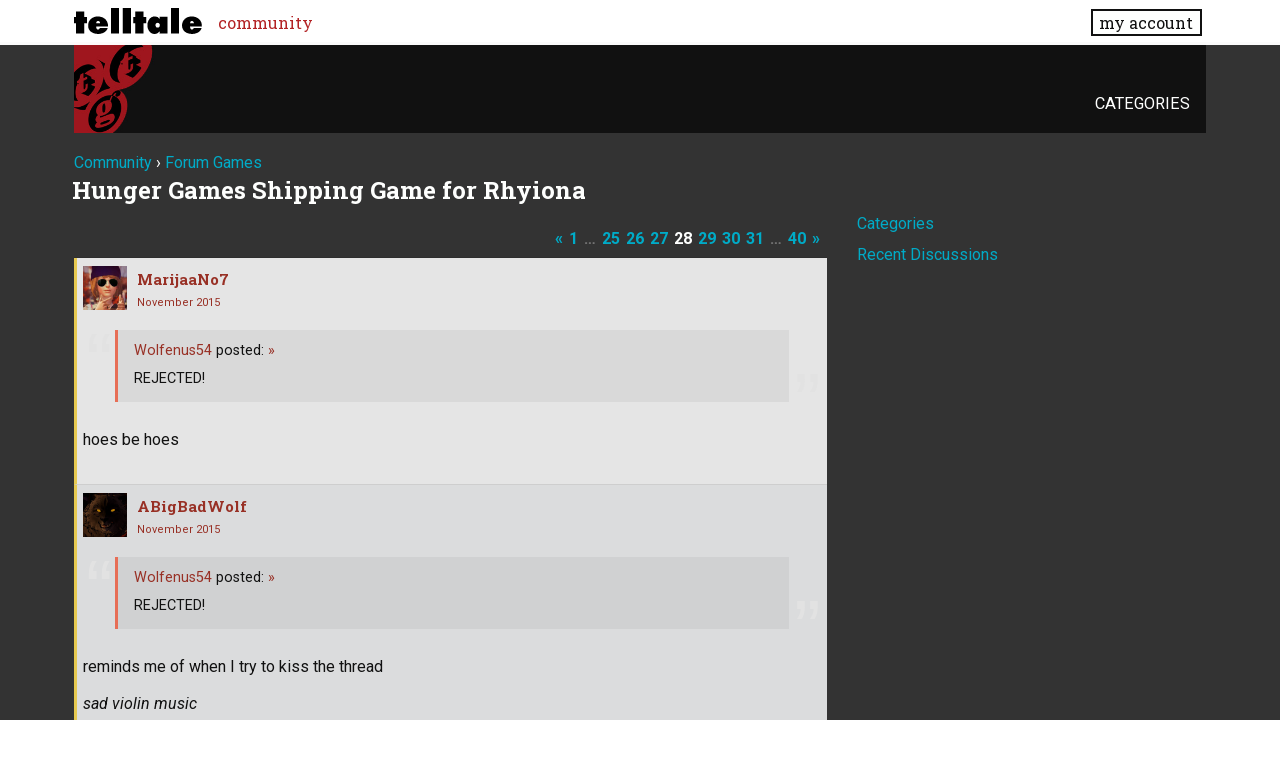

--- FILE ---
content_type: text/html; charset=utf-8
request_url: https://community.telltale.com/discussion/comment/2327674/
body_size: 113313
content:
<!doctype html>
<html lang="en">
<head>
  <meta name='viewport' content='width=device-width, initial-scale=1, minimum-scale=1, maximum-scale=1, user-scalable=no'>
  <meta charset='utf-8'>
    <title>Hunger Games Shipping Game for Rhyiona - Page 28 — Telltale Community</title>
  <link rel="prev" href="https://community.telltale.com/discussion/101764/hunger-games-shipping-game-for-rhyiona/p27" />
  <link rel="next" href="https://community.telltale.com/discussion/101764/hunger-games-shipping-game-for-rhyiona/p29" />
  <link rel="stylesheet" href="/applications/dashboard/design/style.css?v=3.0" media="all" />
  <link rel="stylesheet" href="https://community.telltale.com/applications/dashboard/design/style-compat.css?v=3.0.2" media="all" />
  <link rel="stylesheet" href="/resources/design/vanillicon.css?v=3.0.2" media="all" />
  <link rel="stylesheet" href="/plugins/editor/design/editor.css?v=1.8.1" media="all" />
  <link rel="stylesheet" href="/applications/vanilla/design/tag.css?v=3.0" media="all" />
  <link rel="stylesheet" href="/themes/telltale/design/custom.css?v=1.0.2" media="all" />
  <link rel="stylesheet" href="/applications/vanilla/design/spoilers.css?v=3.0" media="all" />
  <link rel="shortcut icon" href="https://account.telltale.com/images/favicon_192.png" type="image/x-icon" />
  <link rel="canonical" href="https://community.telltale.com/discussion/101764/hunger-games-shipping-game-for-rhyiona/p28" />
  <meta property="og:type" content="article" />
  <meta name="theme-color" content="#000000" />
  <meta property="og:site_name" content="Telltale Community" />
  <meta name="twitter:title" property="og:title" content="Hunger Games Shipping Game for Rhyiona - Page 28" />
  <meta property="og:url" content="https://community.telltale.com/discussion/101764/hunger-games-shipping-game-for-rhyiona/p28" />
  <meta name="description" property="og:description" content="hoes be hoes" />
  <meta property="og:image" content="https://account.telltale.com/images/default.meta.jpg" />
  <meta name="twitter:description" content="hoes be hoes" />
  <meta name="twitter:card" content="summary" />
  <script>gdn=window.gdn||{};gdn.meta={"ConfirmDeleteCommentHeading":"Delete Comment","ConfirmDeleteCommentText":"Are you sure you want to delete this comment?","emoji":{"assetPath":"https:\/\/community.telltale.com\/resources\/emoji","format":"<img class=\"emoji\" src=\"%1$s\" title=\"%2$s\" alt=\"%2$s\" height=\"20\" \/>","emoji":{"smile":"smile.png","smiley":"smiley.png","wink":"wink.png","blush":"blush.png","neutral":"neutral.png","relaxed":"relaxed.png","grin":"grin.png","joy":"joy.png","sweat_smile":"sweat_smile.png","lol":"lol.png","innocent":"innocent.png","naughty":"naughty.png","yum":"yum.png","relieved":"relieved.png","love":"love.png","sunglasses":"sunglasses.png","smirk":"smirk.png","expressionless":"expressionless.png","unamused":"unamused.png","sweat":"sweat.png","pensive":"pensive.png","confused":"confused.png","confounded":"confounded.png","kissing":"kissing.png","kissing_heart":"kissing_heart.png","kissing_smiling_eyes":"kissing_smiling_eyes.png","kissing_closed_eyes":"kissing_closed_eyes.png","tongue":"tongue.png","disappointed":"disappointed.png","worried":"worried.png","angry":"angry.png","rage":"rage.png","cry":"cry.png","persevere":"persevere.png","triumph":"triumph.png","frowning":"frowning.png","anguished":"anguished.png","fearful":"fearful.png","weary":"weary.png","sleepy":"sleepy.png","tired_face":"tired_face.png","grimace":"grimace.png","bawling":"bawling.png","open_mouth":"open_mouth.png","hushed":"hushed.png","cold_sweat":"cold_sweat.png","scream":"scream.png","astonished":"astonished.png","flushed":"flushed.png","sleeping":"sleeping.png","dizzy":"dizzy.png","no_mouth":"no_mouth.png","mask":"mask.png","star":"star.png","cookie":"cookie.png","warning":"warning.png","mrgreen":"mrgreen.png","heart":"heart.png","heartbreak":"heartbreak.png","kiss":"kiss.png","+1":"+1.png","-1":"-1.png","grey_question":"grey_question.png","trollface":"trollface.png","error":"grey_question.png"}},"DiscussionID":101764,"Category":"Forum Games","editorVersion":"1.8.1","editorPluginAssets":"\/plugins\/editor","fileUpload-remove":"Remove file","fileUpload-reattach":"Click to re-attach","fileUpload-inserted":"Inserted","fileUpload-insertedTooltip":"This image has been inserted into the body of text.","wysiwygHelpText":"You are using <a href=\"https:\/\/en.wikipedia.org\/wiki\/WYSIWYG\" target=\"_new\">WYSIWYG<\/a> in your post.","bbcodeHelpText":"You can use <a href=\"http:\/\/en.wikipedia.org\/wiki\/BBCode\" target=\"_new\">BBCode<\/a> in your post.","htmlHelpText":"You can use <a href=\"http:\/\/htmlguide.drgrog.com\/cheatsheet.php\" target=\"_new\">Simple HTML<\/a> in your post.","markdownHelpText":"You can use <a href=\"http:\/\/en.wikipedia.org\/wiki\/Markdown\" target=\"_new\">Markdown<\/a> in your post.","textHelpText":"You are using plain text in your post.","editorWysiwygCSS":"\/plugins\/editor\/design\/wysiwyg.css","canUpload":false,"fileErrorSize":"File size is too large.","fileErrorFormat":"File format is not allowed.","fileErrorAlreadyExists":"File already uploaded.","fileErrorSizeFormat":"File size is too large and format is not allowed.","maxUploadSize":8388608,"editorFileInputName":"editorupload","allowedImageExtensions":"{\"1\":\"jpg\",\"2\":\"jpeg\",\"3\":\"gif\",\"4\":\"png\",\"5\":\"bmp\",\"6\":\"tiff\"}","allowedFileExtensions":"[\"txt\",\"jpg\",\"jpeg\",\"gif\",\"png\",\"bmp\",\"tiff\",\"ico\",\"zip\",\"gz\",\"tar.gz\",\"tgz\",\"psd\",\"ai\",\"fla\",\"pdf\",\"doc\",\"xls\",\"ppt\",\"docx\",\"xlsx\",\"pptx\",\"log\",\"rar\",\"7z\"]","maxFileUploads":"20","Spoiler":"Spoiler","show":"show","hide":"hide","AnalyticsTask":"tick","TaggingAdd":false,"TaggingSearchUrl":"\/tags\/search","MaxTagsAllowed":5,"TagHint":"Start to type...","RedirectTo":"","RedirectUrl":"","TransportError":"A fatal error occurred while processing the request.<br \/>The server returned the following response: %s","TransientKey":false,"WebRoot":"https:\/\/community.telltale.com\/","UrlFormat":"\/{Path}","Path":"discussion\/comment\/2327674","Args":"","ResolvedPath":"vanilla\/discussion\/comment","ResolvedArgs":{"commentID":"2327674"},"SignedIn":0,"ConfirmHeading":"Confirm","ConfirmText":"Are you sure you want to do that?","Okay":"Okay","Cancel":"Cancel","Search":"Search","ui":{"siteName":"Telltale Community","siteTitle":"Telltale Community","locale":"en","inputFormat":"markdown"},"context":{"host":"","basePath":"","assetPath":"","debug":false},"upload":{"maxSize":52428800,"allowedExtensions":["txt","jpg","jpeg","gif","png","bmp","tiff","ico","zip","gz","tar.gz","tgz","psd","ai","fla","pdf","doc","xls","ppt","docx","xlsx","pptx","log","rar","7z"]},"useNewFlyouts":false};
gdn.permissions={"permissions":{"profiles.view":true,"discussions.view":[-1,2,8,26,31,32,53,54,56,64,73,99,110,131,140]},"bans":[],"isAdmin":false};
window.__ACTIONS__=[];
</script>
  <script src="/js/library/jquery.js?v=3.0.2"></script>
  <script src="/js/library/jquery.form.js?v=3.0.2"></script>
  <script src="/js/library/jquery.popup.js?v=3.0.2"></script>
  <script src="/js/library/jquery.popin.js?v=3.0.2"></script>
  <script src="/js/library/jquery.gardenhandleajaxform.js?v=3.0.2"></script>
  <script src="/js/library/jquery.atwho.js?v=3.0.2"></script>
  <script src="/js/global.js?v=3.0.2"></script>
  <script src="/js/flyouts.js?v=3.0.2"></script>
  <script src="/js/library/jquery.autosize.min.js?v=3.0.2"></script>
  <script src="/applications/vanilla/js/autosave.js?v=3.0"></script>
  <script src="/applications/vanilla/js/discussion.js?v=3.0"></script>
  <script src="/plugins/editor/js/editor.js?v=1.8.1"></script>
  <script src="/plugins/editor/js/jquery.ui.widget.js?v=1.8.1"></script>
  <script src="/plugins/editor/js/jquery.iframe-transport.js?v=1.8.1"></script>
  <script src="/plugins/editor/js/jquery.fileupload.js?v=1.8.1"></script>
  <script src="/applications/vanilla/js/spoilers.js?v=3.0"></script>
  <script src="/applications/vanilla/js/tagging.js?v=3.0"></script>
  <script src="/js/library/jquery.tokeninput.js?v=3.0.2"></script>
  <script src="/themes/telltale/js/custom.js?v=1.0.2"></script>
  <script>var supportsAllFeatures = window.Promise && window.fetch && window.Symbol&& window.CustomEvent && Element.prototype.remove && Element.prototype.closest&& window.NodeList && NodeList.prototype.forEach;if (!supportsAllFeatures) {var head = document.getElementsByTagName('head')[0];var script = document.createElement('script');script.src = 'https://community.telltale.com/dist/polyfills.min.js?h=3.0.2';head.appendChild(script);} else {  }</script>
  <script src="https://community.telltale.com/api/v2/locales/en/translations.js?h=3.0.2" defer="defer"></script>
  <script src="https://community.telltale.com/dist/forum/runtime.min.js?h=3.0.2" defer="defer"></script>
  <script src="https://community.telltale.com/dist/forum/vendors.min.js?h=3.0.2" defer="defer"></script>
  <script src="https://community.telltale.com/dist/forum/shared.min.js?h=3.0.2" defer="defer"></script>
  <script src="https://community.telltale.com/dist/forum/addons/rich-editor.min.js?h=3.0.2" defer="defer"></script>
  <script src="https://community.telltale.com/dist/forum/addons/dashboard.min.js?h=3.0.2" defer="defer"></script>
  <script src="https://community.telltale.com/dist/forum/bootstrap.min.js?h=3.0.2" defer="defer"></script>
  <script type="application/ld+json">{"headline":"Hunger Games Shipping Game for Rhyiona","description":"the Hunger games shipping games I know I know I'm a hero for this. If you want an event to be added, just put it in this thread, I'll add it to the Games!","discussionUrl":"https:\/\/community.telltale.com\/discussion\/101764\/hunger-games-shipping-game-for-rhyiona","dateCreated":"2015-11-07 12:42:41","author":{"@context":"https:\/\/schema.org","@type":"Person","name":"SirScrubbington","image":"https:\/\/secure.gravatar.com\/avatar\/1e07a095340a5c753f5bcbf27b3673eb?size=160&d=retro","url":"https:\/\/community.telltale.com\/profile\/SirScrubbington"},"@context":"https:\/\/schema.org","@type":"DiscussionForumPosting"}</script>
  <script src="/js/fontfaceobserver.js"></script>
  <link rel="stylesheet" href="/css/bundle.css">
  <link rel="stylesheet" href="https://fonts.googleapis.com/css?family=Roboto+Slab:400,700|Roboto:400,400italic,700,700italic">
  <script>
    if (sessionStorage.getItem('fonts-loaded')) {
      document.documentElement.classList.add('fonts-loaded')
    } else {
      var roboto = new FontFaceObserver('Roboto')
      var slab   = new FontFaceObserver('Roboto Slab')
      Promise.all([roboto.load(), slab.load()]).then(function() {
        document.documentElement.classList.add('fonts-loaded')
        sessionStorage.setItem('fonts-loaded', true)
      })
    }
  </script>
</head>
<body id="vanilla_discussion_comment" class="Vanilla Discussion isDesktop comment  Section-Discussion Section-default">



<header>
    <div class="z9001 fixed t0 w100 bg-white--transparent slab" role="banner">
      <div class="flex flex--justify-between relative container overflow-hidden">
        <div class="ml0 mt0.5 mb0.5 mr2" style="max-width: 128px;">
          <a href="https://www.telltale.com/" class="brand"><img src="/images/tt_logo.svg" alt="Telltale"></a>
        </div>
        <nav class="dn flex@lg flex--align-center">
          <ul class="nav nav--horizontal nav--gutters">
              <li><a href="https://community.telltale.com" class="nav-item is-active">community</a></li>
          </ul>
        </nav>

        <div class="dn flex@lg flex--align-center ml-auto">
          <a href="https://www.telltale.com/account/" class="button bg-white button--xs">my account</a>
        </div>

        <div class="dn@lg flex flux--justify-end items-center ml-auto">
          <a href="https://www.telltale.com/account/" class="block pointer mr3">
            <span class="sr-only">my account</span>
            <img src="/images/icons/profile.png" class="block" alt="" width="26" height="20">
          </a>
          <a href="#" class="block pointer js-hamburger">
            <span class="sr-only">menu</span>
            <img src="/images/icons/hamburger.png" class="block" alt="" width="26" height="20">
          </a>
        </div>
      </div>

      <nav class="mobile-nav" role="nav">
        <div class="container">
          <ul class="nav">
            <li><a href="https://community.telltale.com" class="nav-item block p1">community</a></li>
          </ul>
        </div>
      </nav>
    </div>
</header>


<main class="site__content">
  
  
  
  <div id="Frame" class="container">
    <div class="Head" id="Head">
      <div class="MeBox MeBox-SignIn"><div class="SignInLinks"><a href="/entry/signin?Target=discussion%2Fcomment%2F2327674" rel="nofollow">Sign In</a> <span class="Bullet">&middot;</span> <a href="/entry/register?Target=discussion%2Fcomment%2F2327674" class="ApplyButton" rel="nofollow">Register</a> </div> <div class="SignInIcons"></div></div>
      <ul class="SiteMenu">
        <li><a href="/categories" class="">Categories</a></li>
        
        
      </ul>
    </div>
    <div class="BreadcrumbsWrapper"><span class="Breadcrumbs" itemscope itemtype="http://data-vocabulary.org/Breadcrumb"><span class="CrumbLabel CrumbLabel HomeCrumb"><a href="https://community.telltale.com/" itemprop="url"><span itemprop="title">Community</span></a></span> <span itemprop="child" itemscope itemtype="http://data-vocabulary.org/Breadcrumb"><span class="Crumb">›</span> <span class="CrumbLabel default Last"><a href="https://community.telltale.com/categories/forum-games" itemprop="url"><span itemprop="title">Forum Games</span></a></span> </span></span></div>
    <div class="row">
      <div id="Content" class="Content col col-8@lg"><div class="MessageList Discussion"><!-- Page Title -->
<div id="Item_0" class="PageTitle"><div class="Options"></div><h1>Hunger Games Shipping Game for Rhyiona</h1></div>

</div><div class="CommentsWrap"><span class="BeforeCommentHeading"><span  role="navigation" aria-label="pagination" id="PagerBefore" class="Pager PagerLinkCount-13 NumberedPager"><a href="https://community.telltale.com/discussion/101764/hunger-games-shipping-game-for-rhyiona/p27" class="Previous Pager-nav" rel="prev">«</a><a href="https://community.telltale.com/discussion/101764/hunger-games-shipping-game-for-rhyiona" class=" Pager-p p-1 FirstPage">1</a><span class="Ellipsis">&#8230;</span><a href="https://community.telltale.com/discussion/101764/hunger-games-shipping-game-for-rhyiona/p25" class=" Pager-p p-25" aria-label="Page 25">25</a><a href="https://community.telltale.com/discussion/101764/hunger-games-shipping-game-for-rhyiona/p26" class=" Pager-p p-26" aria-label="Page 26">26</a><a href="https://community.telltale.com/discussion/101764/hunger-games-shipping-game-for-rhyiona/p27" class=" Pager-p p-27" aria-label="Page 27" rel="prev">27</a><a href="https://community.telltale.com/discussion/101764/hunger-games-shipping-game-for-rhyiona/p28" class="Highlight Pager-p p-28" aria-label="Page 28" aria-current="page">28</a><a href="https://community.telltale.com/discussion/101764/hunger-games-shipping-game-for-rhyiona/p29" class=" Pager-p p-29" aria-label="Page 29" rel="next">29</a><a href="https://community.telltale.com/discussion/101764/hunger-games-shipping-game-for-rhyiona/p30" class=" Pager-p p-30" aria-label="Page 30">30</a><a href="https://community.telltale.com/discussion/101764/hunger-games-shipping-game-for-rhyiona/p31" class=" Pager-p p-31" aria-label="Page 31">31</a><span class="Ellipsis">&#8230;</span><a href="https://community.telltale.com/discussion/101764/hunger-games-shipping-game-for-rhyiona/p40" class=" Pager-p p-40 LastPage">40</a><a href="https://community.telltale.com/discussion/101764/hunger-games-shipping-game-for-rhyiona/p29" class="Next Pager-nav" rel="next">»</a></span></span><div class="DataBox DataBox-Comments"><h2 class="CommentHeading">Comments</h2>    <ul class="MessageList DataList Comments">
                <li class="Item ItemComment ItemCommentReply" id="Comment_2327635">
            <div class="Comment">

                                <div class="Options">
                                    </div>
                                <div class="Item-Header CommentHeader">
                    <div class="AuthorWrap">
            <span class="Author">
               <a title="MarijaaNo7" href="/profile/MarijaaNo7" class="PhotoWrap"><img src="https://secure.gravatar.com/avatar/c68cf2353b0f0b27c111cd6992c705b9?size=160&amp;d=retro" alt="MarijaaNo7" class="ProfilePhoto ProfilePhotoMedium" /></a><a href="/profile/MarijaaNo7" class="Username">MarijaaNo7</a>            </span>
            <span class="AuthorInfo">
                             </span>
                    </div>
                    <div class="Meta CommentMeta CommentInfo">
            <span class="MItem DateCreated">
               <a href="/discussion/comment/2327635/#Comment_2327635" class="Permalink" name="Item_1081" rel="nofollow"><time title="November  8, 2015  8:51PM" datetime="2015-11-09T04:51:31+00:00">November 2015</time></a>            </span>
                                                                    </div>
                </div>
                <div class="Item-BodyWrap">
                    <div class="Item-Body">
                        <div class="Message userContent">
                            <p>hoes be hoes</p>
                        </div>
                        <blockquote class="ItemComment UserQuote"><div class="QuoteAuthor"><a href="/profile/Wolfenus54" title="View Profile">Wolfenus54</a> posted: <a href="/discussion/comment/2327628/#Comment_2327628" class="QuoteLink js-comment-preview ml-auto" data-id="2327628" title="View original content"><span class="ArrowLink">»</span></a></div><p class="QuoteText">REJECTED!</p></blockquote><div class="Reactions"></div>                    </div>
                </div>
            </div>
        </li>
                <li class="Item Alt ItemComment ItemCommentReply" id="Comment_2327639">
            <div class="Comment">

                                <div class="Options">
                                    </div>
                                <div class="Item-Header CommentHeader">
                    <div class="AuthorWrap">
            <span class="Author">
               <a title="ABigBadWolf" href="/profile/ABigBadWolf" class="PhotoWrap"><img src="https://secure.gravatar.com/avatar/8a1479029f3a4377644343d9fd09fbb2?size=160&amp;d=retro" alt="ABigBadWolf" class="ProfilePhoto ProfilePhotoMedium" /></a><a href="/profile/ABigBadWolf" class="Username">ABigBadWolf</a>            </span>
            <span class="AuthorInfo">
                             </span>
                    </div>
                    <div class="Meta CommentMeta CommentInfo">
            <span class="MItem DateCreated">
               <a href="/discussion/comment/2327639/#Comment_2327639" class="Permalink" name="Item_1082" rel="nofollow"><time title="November  8, 2015  8:55PM" datetime="2015-11-09T04:55:09+00:00">November 2015</time></a>            </span>
                                                                    </div>
                </div>
                <div class="Item-BodyWrap">
                    <div class="Item-Body">
                        <div class="Message userContent">
                            <p>reminds me of when I try to kiss the thread</p>

<p><em>sad violin music</em></p>
                        </div>
                        <blockquote class="ItemComment UserQuote"><div class="QuoteAuthor"><a href="/profile/Wolfenus54" title="View Profile">Wolfenus54</a> posted: <a href="/discussion/comment/2327628/#Comment_2327628" class="QuoteLink js-comment-preview ml-auto" data-id="2327628" title="View original content"><span class="ArrowLink">»</span></a></div><p class="QuoteText">REJECTED!</p></blockquote><div class="Reactions"></div>                    </div>
                </div>
            </div>
        </li>
                <li class="Item ItemComment" id="Comment_2327644">
            <div class="Comment">

                                <div class="Options">
                                    </div>
                                <div class="Item-Header CommentHeader">
                    <div class="AuthorWrap">
            <span class="Author">
               <a title="OfficialSheriffMaybe" href="/profile/OfficialSheriffMaybe" class="PhotoWrap"><img src="https://secure.gravatar.com/avatar/ad6f989fb38a6575cc06825dc7d02307?size=160&amp;d=retro" alt="OfficialSheriffMaybe" class="ProfilePhoto ProfilePhotoMedium" /></a><a href="/profile/OfficialSheriffMaybe" class="Username">OfficialSheriffMaybe</a>            </span>
            <span class="AuthorInfo">
                             </span>
                    </div>
                    <div class="Meta CommentMeta CommentInfo">
            <span class="MItem DateCreated">
               <a href="/discussion/comment/2327644/#Comment_2327644" class="Permalink" name="Item_1083" rel="nofollow"><time title="November  8, 2015  9:05PM" datetime="2015-11-09T05:05:40+00:00">November 2015</time></a>            </span>
                                                                    </div>
                </div>
                <div class="Item-BodyWrap">
                    <div class="Item-Body">
                        <div class="Message userContent">
                            <p><em>snorts</em></p>

<p><img src="http://i.imgur.com/su8zYm9.jpg" alt="enter image description here" /></p>

<p><img src="http://i.imgur.com/tKej260.jpg" alt="enter image description here" /></p>

<p><img src="http://i.imgur.com/40qPgzN.jpg" alt="enter image description here" /></p>

<p><img src="http://i.imgur.com/HaIbXzr.jpg" alt="enter image description here" /></p>

<p><img src="http://i.imgur.com/tKVcDov.jpg" alt="enter image description here" /></p>

<p><img src="http://i.imgur.com/dkee9Bn.jpg" alt="enter image description here" /></p>

<p><img src="http://i.imgur.com/T74mtSZ.jpg" alt="enter image description here" /></p>

<p><a href="https://community.telltale.com/profile/ScoobyDoobyDoo" rel="nofollow">@ScoobyDoobyDoo</a> oh crap you better claim Rabbit ASAP, looks like 404 is trying to claim him</p>

<p><img src="http://i.imgur.com/K0zKU8P.jpg" alt="enter image description here" /></p>

<p><img src="http://i.imgur.com/99UqRKl.jpg" alt="enter image description here" /></p>

<p><img src="http://i.imgur.com/ASMJoY4.jpg" alt="enter image description here" /></p>

<p><img src="http://i.imgur.com/sp67JbU.jpg" alt="enter image description here" /></p>

<p><img src="http://i.imgur.com/gEqyGhV.jpg" alt="enter image description here" /></p>

<p><img src="http://i.imgur.com/KCt7mXj.jpg" alt="enter image description here" /></p>

<p><img src="http://i.imgur.com/zBjzAvH.jpg" alt="enter image description here" /></p>

<p><img src="http://i.imgur.com/BEw0mqm.jpg" alt="enter image description here" /></p>

<p><img src="http://i.imgur.com/2iQqP4m.jpg" alt="enter image description here" /></p>

<p><img src="http://i.imgur.com/EzR70T4.jpg" alt="enter image description here" /></p>

<p><img src="http://i.imgur.com/fuX7Kkf.jpg" alt="enter image description here" /></p>

<p><img src="http://i.imgur.com/ww5YGHD.jpg" alt="enter image description here" /></p>

<p><img src="http://i.imgur.com/HkzbQfp.jpg" alt="enter image description here" /></p>

<p><img src="http://i.imgur.com/TwcZwv7.jpg" alt="enter image description here" /></p>

<p><img src="http://i.imgur.com/SNg3Lku.jpg" alt="enter image description here" /></p>
                        </div>
                        <div class="Reactions"></div>                    </div>
                </div>
            </div>
        </li>
                <li class="Item Alt ItemComment" id="Comment_2327646">
            <div class="Comment">

                                <div class="Options">
                                    </div>
                                <div class="Item-Header CommentHeader">
                    <div class="AuthorWrap">
            <span class="Author">
               <a title="Wolfenus54" href="/profile/Wolfenus54" class="PhotoWrap"><img src="https://secure.gravatar.com/avatar/1f40743308b3a09c0c2b99ef08e391b6?size=160&amp;d=retro" alt="Wolfenus54" class="ProfilePhoto ProfilePhotoMedium" /></a><a href="/profile/Wolfenus54" class="Username">Wolfenus54</a>            </span>
            <span class="AuthorInfo">
                             </span>
                    </div>
                    <div class="Meta CommentMeta CommentInfo">
            <span class="MItem DateCreated">
               <a href="/discussion/comment/2327646/#Comment_2327646" class="Permalink" name="Item_1084" rel="nofollow"><time title="November  8, 2015  9:07PM" datetime="2015-11-09T05:07:13+00:00">November 2015</time></a>            </span>
                        <span class="MItem"> <span title="Edited November 9, 2015 5:39AM by Wolfenus54." class="DateUpdated">edited November 2015</span> </span>                                            </div>
                </div>
                <div class="Item-BodyWrap">
                    <div class="Item-Body">
                        <div class="Message userContent">
                            <p>THAT'S SO TRUE LMAO</p>

<p><img src="https://i.gyazo.com/7f73160e8f674f3ca478758a16a04839.png" alt="enter image description here" /></p>

<p>Rhys became a bastard. We should call him "Rhys Flowers" from now on. <img class="emoji" src="https://community.telltale.com/resources/emoji/confounded.png" title=":s" alt=":s" height="20" /></p>

<p><img src="https://i.gyazo.com/2c5791d6d187eb64e948f994c2c6c773.png" alt="enter image description here" /></p>

<h1><strong>LEWD! THAT'S SO LEWD!</strong></h1>

<p><img src="https://i.gyazo.com/1968e9a5d75fd9a4ebce74da290c6c32.png" alt="enter image description here" /></p>

<p><a href="https://community.telltale.com/profile/OfficialSheriffMaybe" rel="nofollow">@OfficialSheriffMaybe</a>, good thing you did that ;&gt;&gt;</p>

<p><img src="https://i.gyazo.com/ea18965f7fa146599f0b86aa87810205.png" alt="enter image description here" /></p>

<p>No more parties ffs.</p>

<p><img src="https://i.gyazo.com/42f610e102ebd5df8fd755199944eaad.png" alt="enter image description here" /></p>

<p><strong>(?) Rhys will <em>hella</em> remember that.</strong></p>

<p><img src="https://i.gyazo.com/e05ed34b455e700f765000970b0a80c5.png" alt="enter image description here" /></p>

<p>Sheriff, you thirsty daughter of a bitch ;^)</p>

<p><img src="https://i.gyazo.com/1441c928b9622e6b133fa13c1f26b1f6.png" alt="enter image description here" /></p>

<h1><strong>REJECTED!</strong></h1>

<p><img src="https://i.gyazo.com/eac04257bc6a57ff8db2fd72a5bd799e.png" alt="enter image description here" /></p>

<p><strong>Insert Macarena music here.</strong></p>

<p><img src="https://i.gyazo.com/4b7ff0ea450948748879c487b33c8995.png" alt="enter image description here" /></p>

<p>Noice.</p>

<p><img src="https://i.gyazo.com/6640de978cb095315ba87e9a0fde0467.png" alt="enter image description here" /></p>

<p>WOAH! WHAT THE F@#K?!</p>

<p><img src="https://i.gyazo.com/a4d903bc740afda078440790c29e99b2.png" alt="enter image description here" /></p>
                        </div>
                        <div class="Reactions"></div>                    </div>
                </div>
            </div>
        </li>
                <li class="Item ItemComment ItemCommentReply" id="Comment_2327647">
            <div class="Comment">

                                <div class="Options">
                                    </div>
                                <div class="Item-Header CommentHeader">
                    <div class="AuthorWrap">
            <span class="Author">
               <a title="Wolfenus54" href="/profile/Wolfenus54" class="PhotoWrap"><img src="https://secure.gravatar.com/avatar/1f40743308b3a09c0c2b99ef08e391b6?size=160&amp;d=retro" alt="Wolfenus54" class="ProfilePhoto ProfilePhotoMedium" /></a><a href="/profile/Wolfenus54" class="Username">Wolfenus54</a>            </span>
            <span class="AuthorInfo">
                             </span>
                    </div>
                    <div class="Meta CommentMeta CommentInfo">
            <span class="MItem DateCreated">
               <a href="/discussion/comment/2327647/#Comment_2327647" class="Permalink" name="Item_1085" rel="nofollow"><time title="November  8, 2015  9:08PM" datetime="2015-11-09T05:08:49+00:00">November 2015</time></a>            </span>
                                                                    </div>
                </div>
                <div class="Item-BodyWrap">
                    <div class="Item-Body">
                        <div class="Message userContent">
                            <blockquote class="UserQuote"><div class="QuoteText">
  <p>Kristi gets a hand job from Wolfenus</p>
</div></blockquote>

<p>Wait, what?! O_o</p>
                        </div>
                        <blockquote class="ItemComment UserQuote"><div class="QuoteAuthor"><a href="/profile/OfficialSheriffMaybe" title="View Profile">OfficialSheriffMaybe</a> posted: <a href="/discussion/comment/2327644/#Comment_2327644" class="QuoteLink js-comment-preview ml-auto" data-id="2327644" title="View original content"><span class="ArrowLink">»</span></a></div><p class="QuoteText">snorts

  

  

  

  

  

  

  

  @ScoobyDoobyDoo oh crap you better claim Rabbit ASAP, looks like 404 is trying to claim him</p></blockquote><div class="Reactions"></div>                    </div>
                </div>
            </div>
        </li>
                <li class="Item Alt ItemComment ItemCommentReply" id="Comment_2327649">
            <div class="Comment">

                                <div class="Options">
                                    </div>
                                <div class="Item-Header CommentHeader">
                    <div class="AuthorWrap">
            <span class="Author">
               <a title="Wolfenus54" href="/profile/Wolfenus54" class="PhotoWrap"><img src="https://secure.gravatar.com/avatar/1f40743308b3a09c0c2b99ef08e391b6?size=160&amp;d=retro" alt="Wolfenus54" class="ProfilePhoto ProfilePhotoMedium" /></a><a href="/profile/Wolfenus54" class="Username">Wolfenus54</a>            </span>
            <span class="AuthorInfo">
                             </span>
                    </div>
                    <div class="Meta CommentMeta CommentInfo">
            <span class="MItem DateCreated">
               <a href="/discussion/comment/2327649/#Comment_2327649" class="Permalink" name="Item_1086" rel="nofollow"><time title="November  8, 2015  9:10PM" datetime="2015-11-09T05:10:13+00:00">November 2015</time></a>            </span>
                                                                    </div>
                </div>
                <div class="Item-BodyWrap">
                    <div class="Item-Body">
                        <div class="Message userContent">
                            <p>rip</p>
                        </div>
                        <blockquote class="ItemComment UserQuote ItemCommentReply"><div class="QuoteAuthor"><a href="/profile/ABigBadWolf" title="View Profile">ABigBadWolf</a> posted: <a href="/discussion/comment/2327639/#Comment_2327639" class="QuoteLink js-comment-preview ml-auto" data-id="2327639" title="View original content"><span class="ArrowLink">»</span></a></div><p class="QuoteText">reminds me of when I try to kiss the thread

  sad violin music</p></blockquote><div class="Reactions"></div>                    </div>
                </div>
            </div>
        </li>
                <li class="Item ItemComment ItemCommentReply" id="Comment_2327650">
            <div class="Comment">

                                <div class="Options">
                                    </div>
                                <div class="Item-Header CommentHeader">
                    <div class="AuthorWrap">
            <span class="Author">
               <a title="98Elliottchin" href="/profile/98Elliottchin" class="PhotoWrap"><img src="https://secure.gravatar.com/avatar/956e89107617e31c600066333c75f96f?size=160&amp;d=retro" alt="98Elliottchin" class="ProfilePhoto ProfilePhotoMedium" /></a><a href="/profile/98Elliottchin" class="Username">98Elliottchin</a>            </span>
            <span class="AuthorInfo">
                             </span>
                    </div>
                    <div class="Meta CommentMeta CommentInfo">
            <span class="MItem DateCreated">
               <a href="/discussion/comment/2327650/#Comment_2327650" class="Permalink" name="Item_1087" rel="nofollow"><time title="November  8, 2015  9:11PM" datetime="2015-11-09T05:11:04+00:00">November 2015</time></a>            </span>
                                                                    </div>
                </div>
                <div class="Item-BodyWrap">
                    <div class="Item-Body">
                        <div class="Message userContent">
                            <p>WHAT IN THE WORLD!?? I'M GOING TO KILL MYSELF!</p>
                        </div>
                        <blockquote class="ItemComment UserQuote"><div class="QuoteAuthor"><a href="/profile/OfficialSheriffMaybe" title="View Profile">OfficialSheriffMaybe</a> posted: <a href="/discussion/comment/2327644/#Comment_2327644" class="QuoteLink js-comment-preview ml-auto" data-id="2327644" title="View original content"><span class="ArrowLink">»</span></a></div><p class="QuoteText">snorts

  

  

  

  

  

  

  

  @ScoobyDoobyDoo oh crap you better claim Rabbit ASAP, looks like 404 is trying to claim him</p></blockquote><div class="Reactions"></div>                    </div>
                </div>
            </div>
        </li>
                <li class="Item Alt ItemComment ItemCommentReply" id="Comment_2327654">
            <div class="Comment">

                                <div class="Options">
                                    </div>
                                <div class="Item-Header CommentHeader">
                    <div class="AuthorWrap">
            <span class="Author">
               <a title="OfficialSheriffMaybe" href="/profile/OfficialSheriffMaybe" class="PhotoWrap"><img src="https://secure.gravatar.com/avatar/ad6f989fb38a6575cc06825dc7d02307?size=160&amp;d=retro" alt="OfficialSheriffMaybe" class="ProfilePhoto ProfilePhotoMedium" /></a><a href="/profile/OfficialSheriffMaybe" class="Username">OfficialSheriffMaybe</a>            </span>
            <span class="AuthorInfo">
                             </span>
                    </div>
                    <div class="Meta CommentMeta CommentInfo">
            <span class="MItem DateCreated">
               <a href="/discussion/comment/2327654/#Comment_2327654" class="Permalink" name="Item_1088" rel="nofollow"><time title="November  8, 2015  9:24PM" datetime="2015-11-09T05:24:07+00:00">November 2015</time></a>            </span>
                                                                    </div>
                </div>
                <div class="Item-BodyWrap">
                    <div class="Item-Body">
                        <div class="Message userContent">
                            <p>hahaha it's not like I was watching <em>those</em> certain videos last night....</p>
                        </div>
                        <blockquote class="ItemComment UserQuote"><div class="QuoteAuthor"><a href="/profile/Wolfenus54" title="View Profile">Wolfenus54</a> posted: <a href="/discussion/comment/2327646/#Comment_2327646" class="QuoteLink js-comment-preview ml-auto" data-id="2327646" title="View original content"><span class="ArrowLink">»</span></a></div><p class="QuoteText">THAT'S SO TRUE LMAO

  

  Rhys became a bastard. We should call him "Rhys Flowers" from now on. 

  

  LEWD! THAT'S SO LEWD!

  

  @Offic<a href="/discussion/comment/2327646/#Comment_2327646" class="js-reveal-next" aria-expanded="false">… more</a><span class="hidden" aria-hidden="true">ialSheriffMaybe, good thing you did that ;&gt;&gt;

  

  No more parties ffs.

  

  (?) Rhys will hella remember that.

  

  Sheriff, you thirsty daughter of a bitch ;^)

  

  REJECTED!

  

  Insert Macarena music here.

  

  Noice.

  

  WOAH! WHAT THE F@#K?!</span></p></blockquote><div class="Reactions"></div>                    </div>
                </div>
            </div>
        </li>
                <li class="Item ItemComment ItemCommentReply" id="Comment_2327656">
            <div class="Comment">

                                <div class="Options">
                                    </div>
                                <div class="Item-Header CommentHeader">
                    <div class="AuthorWrap">
            <span class="Author">
               <a title="ScoobyDoobyDoo" href="/profile/ScoobyDoobyDoo" class="PhotoWrap"><img src="https://cdn.telltalegames.com/avatars/v1/200x250/TFTB_avatar_0017.png" alt="ScoobyDoobyDoo" class="ProfilePhoto ProfilePhotoMedium" /></a><a href="/profile/ScoobyDoobyDoo" class="Username">ScoobyDoobyDoo</a>            </span>
            <span class="AuthorInfo">
                             </span>
                    </div>
                    <div class="Meta CommentMeta CommentInfo">
            <span class="MItem DateCreated">
               <a href="/discussion/comment/2327656/#Comment_2327656" class="Permalink" name="Item_1089" rel="nofollow"><time title="November  8, 2015  9:25PM" datetime="2015-11-09T05:25:00+00:00">November 2015</time></a>            </span>
                                                                    </div>
                </div>
                <div class="Item-BodyWrap">
                    <div class="Item-Body">
                        <div class="Message userContent">
                            <p>Omg this is what you guys get up to while I'm gone? <em>You were so pure...</em> ;_;</p>
                        </div>
                        <blockquote class="ItemComment UserQuote"><div class="QuoteAuthor"><a href="/profile/OfficialSheriffMaybe" title="View Profile">OfficialSheriffMaybe</a> posted: <a href="/discussion/comment/2327644/#Comment_2327644" class="QuoteLink js-comment-preview ml-auto" data-id="2327644" title="View original content"><span class="ArrowLink">»</span></a></div><p class="QuoteText">snorts

  

  

  

  

  

  

  

  @ScoobyDoobyDoo oh crap you better claim Rabbit ASAP, looks like 404 is trying to claim him</p></blockquote><div class="Reactions"></div>                    </div>
                </div>
            </div>
        </li>
                <li class="Item Alt ItemComment ItemCommentReply" id="Comment_2327659">
            <div class="Comment">

                                <div class="Options">
                                    </div>
                                <div class="Item-Header CommentHeader">
                    <div class="AuthorWrap">
            <span class="Author">
               <a title="Wolfenus54" href="/profile/Wolfenus54" class="PhotoWrap"><img src="https://secure.gravatar.com/avatar/1f40743308b3a09c0c2b99ef08e391b6?size=160&amp;d=retro" alt="Wolfenus54" class="ProfilePhoto ProfilePhotoMedium" /></a><a href="/profile/Wolfenus54" class="Username">Wolfenus54</a>            </span>
            <span class="AuthorInfo">
                             </span>
                    </div>
                    <div class="Meta CommentMeta CommentInfo">
            <span class="MItem DateCreated">
               <a href="/discussion/comment/2327659/#Comment_2327659" class="Permalink" name="Item_1090" rel="nofollow"><time title="November  8, 2015  9:25PM" datetime="2015-11-09T05:25:51+00:00">November 2015</time></a>            </span>
                                                                    </div>
                </div>
                <div class="Item-BodyWrap">
                    <div class="Item-Body">
                        <div class="Message userContent">
                            <p>Lel. x3</p>
                        </div>
                        <blockquote class="ItemComment UserQuote ItemCommentReply"><div class="QuoteAuthor"><a href="/profile/OfficialSheriffMaybe" title="View Profile">OfficialSheriffMaybe</a> posted: <a href="/discussion/comment/2327654/#Comment_2327654" class="QuoteLink js-comment-preview ml-auto" data-id="2327654" title="View original content"><span class="ArrowLink">»</span></a></div><p class="QuoteText">hahaha it's not like I was watching those certain videos last night....</p></blockquote><div class="Reactions"></div>                    </div>
                </div>
            </div>
        </li>
                <li class="Item ItemComment ItemCommentReply" id="Comment_2327660">
            <div class="Comment">

                                <div class="Options">
                                    </div>
                                <div class="Item-Header CommentHeader">
                    <div class="AuthorWrap">
            <span class="Author">
               <a title="OfficialSheriffMaybe" href="/profile/OfficialSheriffMaybe" class="PhotoWrap"><img src="https://secure.gravatar.com/avatar/ad6f989fb38a6575cc06825dc7d02307?size=160&amp;d=retro" alt="OfficialSheriffMaybe" class="ProfilePhoto ProfilePhotoMedium" /></a><a href="/profile/OfficialSheriffMaybe" class="Username">OfficialSheriffMaybe</a>            </span>
            <span class="AuthorInfo">
                             </span>
                    </div>
                    <div class="Meta CommentMeta CommentInfo">
            <span class="MItem DateCreated">
               <a href="/discussion/comment/2327660/#Comment_2327660" class="Permalink" name="Item_1091" rel="nofollow"><time title="November  8, 2015  9:26PM" datetime="2015-11-09T05:26:29+00:00">November 2015</time></a>            </span>
                                                                    </div>
                </div>
                <div class="Item-BodyWrap">
                    <div class="Item-Body">
                        <div class="Message userContent">
                            <p>but but but the game randomly puts two people together ;-;</p>
                        </div>
                        <blockquote class="ItemComment UserQuote ItemCommentReply"><div class="QuoteAuthor"><a href="/profile/ScoobyDoobyDoo" title="View Profile">ScoobyDoobyDoo</a> posted: <a href="/discussion/comment/2327656/#Comment_2327656" class="QuoteLink js-comment-preview ml-auto" data-id="2327656" title="View original content"><span class="ArrowLink">»</span></a></div><p class="QuoteText">Omg this is what you guys get up to while I'm gone? You were so pure... ;_;</p></blockquote><div class="Reactions"></div>                    </div>
                </div>
            </div>
        </li>
                <li class="Item Alt ItemComment ItemCommentReply" id="Comment_2327663">
            <div class="Comment">

                                <div class="Options">
                                    </div>
                                <div class="Item-Header CommentHeader">
                    <div class="AuthorWrap">
            <span class="Author">
               <a title="ScoobyDoobyDoo" href="/profile/ScoobyDoobyDoo" class="PhotoWrap"><img src="https://cdn.telltalegames.com/avatars/v1/200x250/TFTB_avatar_0017.png" alt="ScoobyDoobyDoo" class="ProfilePhoto ProfilePhotoMedium" /></a><a href="/profile/ScoobyDoobyDoo" class="Username">ScoobyDoobyDoo</a>            </span>
            <span class="AuthorInfo">
                             </span>
                    </div>
                    <div class="Meta CommentMeta CommentInfo">
            <span class="MItem DateCreated">
               <a href="/discussion/comment/2327663/#Comment_2327663" class="Permalink" name="Item_1092" rel="nofollow"><time title="November  8, 2015  9:31PM" datetime="2015-11-09T05:31:46+00:00">November 2015</time></a>            </span>
                                                                    </div>
                </div>
                <div class="Item-BodyWrap">
                    <div class="Item-Body">
                        <div class="Message userContent">
                            <p><em>What happened to this thread? We were so beautiful, beautiful innocent creatures...</em></p>
                        </div>
                        <blockquote class="ItemComment UserQuote ItemCommentReply"><div class="QuoteAuthor"><a href="/profile/OfficialSheriffMaybe" title="View Profile">OfficialSheriffMaybe</a> posted: <a href="/discussion/comment/2327660/#Comment_2327660" class="QuoteLink js-comment-preview ml-auto" data-id="2327660" title="View original content"><span class="ArrowLink">»</span></a></div><p class="QuoteText">but but but the game randomly puts two people together ;-;</p></blockquote><div class="Reactions"></div>                    </div>
                </div>
            </div>
        </li>
                <li class="Item ItemComment ItemCommentReply" id="Comment_2327667">
            <div class="Comment">

                                <div class="Options">
                                    </div>
                                <div class="Item-Header CommentHeader">
                    <div class="AuthorWrap">
            <span class="Author">
               <a title="OfficialSheriffMaybe" href="/profile/OfficialSheriffMaybe" class="PhotoWrap"><img src="https://secure.gravatar.com/avatar/ad6f989fb38a6575cc06825dc7d02307?size=160&amp;d=retro" alt="OfficialSheriffMaybe" class="ProfilePhoto ProfilePhotoMedium" /></a><a href="/profile/OfficialSheriffMaybe" class="Username">OfficialSheriffMaybe</a>            </span>
            <span class="AuthorInfo">
                             </span>
                    </div>
                    <div class="Meta CommentMeta CommentInfo">
            <span class="MItem DateCreated">
               <a href="/discussion/comment/2327667/#Comment_2327667" class="Permalink" name="Item_1093" rel="nofollow"><time title="November  8, 2015  9:34PM" datetime="2015-11-09T05:34:52+00:00">November 2015</time></a>            </span>
                                                                    </div>
                </div>
                <div class="Item-BodyWrap">
                    <div class="Item-Body">
                        <div class="Message userContent">
                            <p>I dunno I left the forums for 4 months a few months ago</p>
                        </div>
                        <blockquote class="ItemComment UserQuote ItemCommentReply"><div class="QuoteAuthor"><a href="/profile/ScoobyDoobyDoo" title="View Profile">ScoobyDoobyDoo</a> posted: <a href="/discussion/comment/2327663/#Comment_2327663" class="QuoteLink js-comment-preview ml-auto" data-id="2327663" title="View original content"><span class="ArrowLink">»</span></a></div><p class="QuoteText">What happened to this thread? We were so beautiful, beautiful innocent creatures...</p></blockquote><div class="Reactions"></div>                    </div>
                </div>
            </div>
        </li>
                <li class="Item Alt ItemComment" id="Comment_2327671">
            <div class="Comment">

                                <div class="Options">
                                    </div>
                                <div class="Item-Header CommentHeader">
                    <div class="AuthorWrap">
            <span class="Author">
               <a title="lilxGoofycuz" href="/profile/lilxGoofycuz" class="PhotoWrap"><img src="https://secure.gravatar.com/avatar/5b5162120d3a15b32ea6045fc907526c?size=160&amp;d=retro" alt="lilxGoofycuz" class="ProfilePhoto ProfilePhotoMedium" /></a><a href="/profile/lilxGoofycuz" class="Username">lilxGoofycuz</a>            </span>
            <span class="AuthorInfo">
                             </span>
                    </div>
                    <div class="Meta CommentMeta CommentInfo">
            <span class="MItem DateCreated">
               <a href="/discussion/comment/2327671/#Comment_2327671" class="Permalink" name="Item_1094" rel="nofollow"><time title="November  8, 2015  9:39PM" datetime="2015-11-09T05:39:49+00:00">November 2015</time></a>            </span>
                                                                    </div>
                </div>
                <div class="Item-BodyWrap">
                    <div class="Item-Body">
                        <div class="Message userContent">
                            <p>Better enjoy the view, perv!</p>

<p><img src="https://scontent-lax3-1.xx.fbcdn.net/hphotos-xap1/v/t1.0-9/12219570_566379163517288_7476993636095362096_n.jpg?oh=37646f6fe0beb175fe82e3ac3fc8dcf5&amp;oe=56FA8674" alt="enter image description here" /></p>

<p>Dammit <a href="https://community.telltale.com/profile/Quiff" rel="nofollow">@Quiff</a>! At least we got blown the f*ck up together <a href="https://community.telltale.com/profile/MarijaaNo7%26lt" rel="nofollow">@MarijaaNo7&lt</a>;3</p>

<p><img src="https://scontent-lax3-1.xx.fbcdn.net/hphotos-xat1/v/t1.0-9/12191536_566379583517246_7939854765450771491_n.jpg?oh=9f36bf45ced72e2b3f5c6ef2946783ff&amp;oe=56BBFB92" alt="enter image description here" /></p>

<p>The Avatar, need I say more? ( ͡° ͜ʖ ͡°)</p>

<p><img src="https://scontent-lax3-1.xx.fbcdn.net/hphotos-xfa1/v/t1.0-9/12219601_566379733517231_5609189108173581397_n.jpg?oh=4d7f340afd82ef740a3c74ba308d8316&amp;oe=56C2ED3F" alt="enter image description here" /></p>

<p>Ok, seriously, wtf...Ծ_Ծ</p>

<p><img src="https://scontent-lax3-1.xx.fbcdn.net/hphotos-xfa1/v/t1.0-9/12190101_566379783517226_4688982946822770586_n.jpg?oh=012548bc2dffed6150600a919dfcd3fc&amp;oe=56C4DAB4" alt="enter image description here" /></p>
                        </div>
                        <div class="Reactions"></div>                    </div>
                </div>
            </div>
        </li>
                <li class="Item ItemComment ItemCommentReply" id="Comment_2327673">
            <div class="Comment">

                                <div class="Options">
                                    </div>
                                <div class="Item-Header CommentHeader">
                    <div class="AuthorWrap">
            <span class="Author">
               <a title="Wolfenus54" href="/profile/Wolfenus54" class="PhotoWrap"><img src="https://secure.gravatar.com/avatar/1f40743308b3a09c0c2b99ef08e391b6?size=160&amp;d=retro" alt="Wolfenus54" class="ProfilePhoto ProfilePhotoMedium" /></a><a href="/profile/Wolfenus54" class="Username">Wolfenus54</a>            </span>
            <span class="AuthorInfo">
                             </span>
                    </div>
                    <div class="Meta CommentMeta CommentInfo">
            <span class="MItem DateCreated">
               <a href="/discussion/comment/2327673/#Comment_2327673" class="Permalink" name="Item_1095" rel="nofollow"><time title="November  8, 2015  9:41PM" datetime="2015-11-09T05:41:22+00:00">November 2015</time></a>            </span>
                                                                    </div>
                </div>
                <div class="Item-BodyWrap">
                    <div class="Item-Body">
                        <div class="Message userContent">
                            <p>It should've be a 4some which would also include and <a href="https://community.telltale.com/profile/MarijaaNo7" rel="nofollow">@MarijaaNo7</a> ;^)</p>
                        </div>
                        <blockquote class="ItemComment UserQuote"><div class="QuoteAuthor"><a href="/profile/lilxGoofycuz" title="View Profile">lilxGoofycuz</a> posted: <a href="/discussion/comment/2327671/#Comment_2327671" class="QuoteLink js-comment-preview ml-auto" data-id="2327671" title="View original content"><span class="ArrowLink">»</span></a></div><p class="QuoteText">Better enjoy the view, perv!

  

  Dammit @Quiff! At least we got blown the f*ck up together @MarijaaNo7&lt;3

  

  The Avatar, need I say more? ( ͡° ͜ʖ ͡°)

  

  Ok, seriously, wtf...Ծ_Ծ</p></blockquote><div class="Reactions"></div>                    </div>
                </div>
            </div>
        </li>
                <li class="Item Alt ItemComment ItemCommentReply" id="Comment_2327674">
            <div class="Comment">

                                <div class="Options">
                                    </div>
                                <div class="Item-Header CommentHeader">
                    <div class="AuthorWrap">
            <span class="Author">
               <a title="OfficialSheriffMaybe" href="/profile/OfficialSheriffMaybe" class="PhotoWrap"><img src="https://secure.gravatar.com/avatar/ad6f989fb38a6575cc06825dc7d02307?size=160&amp;d=retro" alt="OfficialSheriffMaybe" class="ProfilePhoto ProfilePhotoMedium" /></a><a href="/profile/OfficialSheriffMaybe" class="Username">OfficialSheriffMaybe</a>            </span>
            <span class="AuthorInfo">
                             </span>
                    </div>
                    <div class="Meta CommentMeta CommentInfo">
            <span class="MItem DateCreated">
               <a href="/discussion/comment/2327674/#Comment_2327674" class="Permalink" name="Item_1096" rel="nofollow"><time title="November  8, 2015  9:42PM" datetime="2015-11-09T05:42:04+00:00">November 2015</time></a>            </span>
                                                                    </div>
                </div>
                <div class="Item-BodyWrap">
                    <div class="Item-Body">
                        <div class="Message userContent">
                            <p>and me</p>
                        </div>
                        <blockquote class="ItemComment UserQuote ItemCommentReply"><div class="QuoteAuthor"><a href="/profile/Wolfenus54" title="View Profile">Wolfenus54</a> posted: <a href="/discussion/comment/2327673/#Comment_2327673" class="QuoteLink js-comment-preview ml-auto" data-id="2327673" title="View original content"><span class="ArrowLink">»</span></a></div><p class="QuoteText">It should've be a 4some which would also include and @MarijaaNo7 ;^)</p></blockquote><div class="Reactions"></div>                    </div>
                </div>
            </div>
        </li>
                <li class="Item ItemComment" id="Comment_2327676">
            <div class="Comment">

                                <div class="Options">
                                    </div>
                                <div class="Item-Header CommentHeader">
                    <div class="AuthorWrap">
            <span class="Author">
               <a title="ABigBadWolf" href="/profile/ABigBadWolf" class="PhotoWrap"><img src="https://secure.gravatar.com/avatar/8a1479029f3a4377644343d9fd09fbb2?size=160&amp;d=retro" alt="ABigBadWolf" class="ProfilePhoto ProfilePhotoMedium" /></a><a href="/profile/ABigBadWolf" class="Username">ABigBadWolf</a>            </span>
            <span class="AuthorInfo">
                             </span>
                    </div>
                    <div class="Meta CommentMeta CommentInfo">
            <span class="MItem DateCreated">
               <a href="/discussion/comment/2327676/#Comment_2327676" class="Permalink" name="Item_1097" rel="nofollow"><time title="November  8, 2015  9:42PM" datetime="2015-11-09T05:42:35+00:00">November 2015</time></a>            </span>
                                                                    </div>
                </div>
                <div class="Item-BodyWrap">
                    <div class="Item-Body">
                        <div class="Message userContent">
                            <p>did the game just get lewder again</p>
                        </div>
                        <div class="Reactions"></div>                    </div>
                </div>
            </div>
        </li>
                <li class="Item Alt ItemComment ItemCommentReply" id="Comment_2327678">
            <div class="Comment">

                                <div class="Options">
                                    </div>
                                <div class="Item-Header CommentHeader">
                    <div class="AuthorWrap">
            <span class="Author">
               <a title="Wolfenus54" href="/profile/Wolfenus54" class="PhotoWrap"><img src="https://secure.gravatar.com/avatar/1f40743308b3a09c0c2b99ef08e391b6?size=160&amp;d=retro" alt="Wolfenus54" class="ProfilePhoto ProfilePhotoMedium" /></a><a href="/profile/Wolfenus54" class="Username">Wolfenus54</a>            </span>
            <span class="AuthorInfo">
                             </span>
                    </div>
                    <div class="Meta CommentMeta CommentInfo">
            <span class="MItem DateCreated">
               <a href="/discussion/comment/2327678/#Comment_2327678" class="Permalink" name="Item_1098" rel="nofollow"><time title="November  8, 2015  9:43PM" datetime="2015-11-09T05:43:11+00:00">November 2015</time></a>            </span>
                                                                    </div>
                </div>
                <div class="Item-BodyWrap">
                    <div class="Item-Body">
                        <div class="Message userContent">
                            <p>So a 5some?</p>

<p>Wait, it should've been a whole gang bang which would include all of your side hoes ;^)</p>
                        </div>
                        <blockquote class="ItemComment UserQuote ItemCommentReply"><div class="QuoteAuthor"><a href="/profile/OfficialSheriffMaybe" title="View Profile">OfficialSheriffMaybe</a> posted: <a href="/discussion/comment/2327674/#Comment_2327674" class="QuoteLink js-comment-preview ml-auto" data-id="2327674" title="View original content"><span class="ArrowLink">»</span></a></div><p class="QuoteText">and me</p></blockquote><div class="Reactions"></div>                    </div>
                </div>
            </div>
        </li>
                <li class="Item ItemComment ItemCommentReply" id="Comment_2327679">
            <div class="Comment">

                                <div class="Options">
                                    </div>
                                <div class="Item-Header CommentHeader">
                    <div class="AuthorWrap">
            <span class="Author">
               <a title="OfficialSheriffMaybe" href="/profile/OfficialSheriffMaybe" class="PhotoWrap"><img src="https://secure.gravatar.com/avatar/ad6f989fb38a6575cc06825dc7d02307?size=160&amp;d=retro" alt="OfficialSheriffMaybe" class="ProfilePhoto ProfilePhotoMedium" /></a><a href="/profile/OfficialSheriffMaybe" class="Username">OfficialSheriffMaybe</a>            </span>
            <span class="AuthorInfo">
                             </span>
                    </div>
                    <div class="Meta CommentMeta CommentInfo">
            <span class="MItem DateCreated">
               <a href="/discussion/comment/2327679/#Comment_2327679" class="Permalink" name="Item_1099" rel="nofollow"><time title="November  8, 2015  9:43PM" datetime="2015-11-09T05:43:11+00:00">November 2015</time></a>            </span>
                                                                    </div>
                </div>
                <div class="Item-BodyWrap">
                    <div class="Item-Body">
                        <div class="Message userContent">
                            <p><img src="http://i.imgur.com/gZbNJKh.jpg" alt="enter image description here" /></p>

<p><img src="http://i.imgur.com/uunVYNE.jpg" alt="enter image description here" /></p>
                        </div>
                        <blockquote class="ItemComment UserQuote"><div class="QuoteAuthor"><a href="/profile/lilxGoofycuz" title="View Profile">lilxGoofycuz</a> posted: <a href="/discussion/comment/2327671/#Comment_2327671" class="QuoteLink js-comment-preview ml-auto" data-id="2327671" title="View original content"><span class="ArrowLink">»</span></a></div><p class="QuoteText">Better enjoy the view, perv!

  

  Dammit @Quiff! At least we got blown the f*ck up together @MarijaaNo7&lt;3

  

  The Avatar, need I say more? ( ͡° ͜ʖ ͡°)

  

  Ok, seriously, wtf...Ծ_Ծ</p></blockquote><div class="Reactions"></div>                    </div>
                </div>
            </div>
        </li>
                <li class="Item Alt ItemComment ItemCommentReply" id="Comment_2327681">
            <div class="Comment">

                                <div class="Options">
                                    </div>
                                <div class="Item-Header CommentHeader">
                    <div class="AuthorWrap">
            <span class="Author">
               <a title="98Elliottchin" href="/profile/98Elliottchin" class="PhotoWrap"><img src="https://secure.gravatar.com/avatar/956e89107617e31c600066333c75f96f?size=160&amp;d=retro" alt="98Elliottchin" class="ProfilePhoto ProfilePhotoMedium" /></a><a href="/profile/98Elliottchin" class="Username">98Elliottchin</a>            </span>
            <span class="AuthorInfo">
                             </span>
                    </div>
                    <div class="Meta CommentMeta CommentInfo">
            <span class="MItem DateCreated">
               <a href="/discussion/comment/2327681/#Comment_2327681" class="Permalink" name="Item_1100" rel="nofollow"><time title="November  8, 2015  9:44PM" datetime="2015-11-09T05:44:34+00:00">November 2015</time></a>            </span>
                                                                    </div>
                </div>
                <div class="Item-BodyWrap">
                    <div class="Item-Body">
                        <div class="Message userContent">
                            <h1>YOU PIECE OF SHIIIIAAAAAATTTTTTTT!!!!!!!!!!!!!</h1>
                        </div>
                        <blockquote class="ItemComment UserQuote"><div class="QuoteAuthor"><a href="/profile/lilxGoofycuz" title="View Profile">lilxGoofycuz</a> posted: <a href="/discussion/comment/2327671/#Comment_2327671" class="QuoteLink js-comment-preview ml-auto" data-id="2327671" title="View original content"><span class="ArrowLink">»</span></a></div><p class="QuoteText">Better enjoy the view, perv!

  

  Dammit @Quiff! At least we got blown the f*ck up together @MarijaaNo7&lt;3

  

  The Avatar, need I say more? ( ͡° ͜ʖ ͡°)

  

  Ok, seriously, wtf...Ծ_Ծ</p></blockquote><div class="Reactions"></div>                    </div>
                </div>
            </div>
        </li>
                <li class="Item ItemComment ItemCommentReply" id="Comment_2327683">
            <div class="Comment">

                                <div class="Options">
                                    </div>
                                <div class="Item-Header CommentHeader">
                    <div class="AuthorWrap">
            <span class="Author">
               <a title="MarijaaNo7" href="/profile/MarijaaNo7" class="PhotoWrap"><img src="https://secure.gravatar.com/avatar/c68cf2353b0f0b27c111cd6992c705b9?size=160&amp;d=retro" alt="MarijaaNo7" class="ProfilePhoto ProfilePhotoMedium" /></a><a href="/profile/MarijaaNo7" class="Username">MarijaaNo7</a>            </span>
            <span class="AuthorInfo">
                             </span>
                    </div>
                    <div class="Meta CommentMeta CommentInfo">
            <span class="MItem DateCreated">
               <a href="/discussion/comment/2327683/#Comment_2327683" class="Permalink" name="Item_1101" rel="nofollow"><time title="November  8, 2015  9:44PM" datetime="2015-11-09T05:44:57+00:00">November 2015</time></a>            </span>
                                                                    </div>
                </div>
                <div class="Item-BodyWrap">
                    <div class="Item-Body">
                        <div class="Message userContent">
                            <p>better than romeo and juliet 10/10 would watch again <img class="emoji" src="https://community.telltale.com/resources/emoji/heart.png" title="&lt;3" alt="&lt;3" height="20" /></p>
                        </div>
                        <blockquote class="ItemComment UserQuote"><div class="QuoteAuthor"><a href="/profile/lilxGoofycuz" title="View Profile">lilxGoofycuz</a> posted: <a href="/discussion/comment/2327671/#Comment_2327671" class="QuoteLink js-comment-preview ml-auto" data-id="2327671" title="View original content"><span class="ArrowLink">»</span></a></div><p class="QuoteText">Better enjoy the view, perv!

  

  Dammit @Quiff! At least we got blown the f*ck up together @MarijaaNo7&lt;3

  

  The Avatar, need I say more? ( ͡° ͜ʖ ͡°)

  

  Ok, seriously, wtf...Ծ_Ծ</p></blockquote><div class="Reactions"></div>                    </div>
                </div>
            </div>
        </li>
                <li class="Item Alt ItemComment ItemCommentReply" id="Comment_2327684">
            <div class="Comment">

                                <div class="Options">
                                    </div>
                                <div class="Item-Header CommentHeader">
                    <div class="AuthorWrap">
            <span class="Author">
               <a title="MarijaaNo7" href="/profile/MarijaaNo7" class="PhotoWrap"><img src="https://secure.gravatar.com/avatar/c68cf2353b0f0b27c111cd6992c705b9?size=160&amp;d=retro" alt="MarijaaNo7" class="ProfilePhoto ProfilePhotoMedium" /></a><a href="/profile/MarijaaNo7" class="Username">MarijaaNo7</a>            </span>
            <span class="AuthorInfo">
                             </span>
                    </div>
                    <div class="Meta CommentMeta CommentInfo">
            <span class="MItem DateCreated">
               <a href="/discussion/comment/2327684/#Comment_2327684" class="Permalink" name="Item_1102" rel="nofollow"><time title="November  8, 2015  9:45PM" datetime="2015-11-09T05:45:16+00:00">November 2015</time></a>            </span>
                                                                    </div>
                </div>
                <div class="Item-BodyWrap">
                    <div class="Item-Body">
                        <div class="Message userContent">
                            <p>um thanks for caring</p>
                        </div>
                        <blockquote class="ItemComment UserQuote ItemCommentReply"><div class="QuoteAuthor"><a href="/profile/Wolfenus54" title="View Profile">Wolfenus54</a> posted: <a href="/discussion/comment/2327673/#Comment_2327673" class="QuoteLink js-comment-preview ml-auto" data-id="2327673" title="View original content"><span class="ArrowLink">»</span></a></div><p class="QuoteText">It should've be a 4some which would also include and @MarijaaNo7 ;^)</p></blockquote><div class="Reactions"></div>                    </div>
                </div>
            </div>
        </li>
                <li class="Item ItemComment ItemCommentReply" id="Comment_2327685">
            <div class="Comment">

                                <div class="Options">
                                    </div>
                                <div class="Item-Header CommentHeader">
                    <div class="AuthorWrap">
            <span class="Author">
               <a title="Wolfenus54" href="/profile/Wolfenus54" class="PhotoWrap"><img src="https://secure.gravatar.com/avatar/1f40743308b3a09c0c2b99ef08e391b6?size=160&amp;d=retro" alt="Wolfenus54" class="ProfilePhoto ProfilePhotoMedium" /></a><a href="/profile/Wolfenus54" class="Username">Wolfenus54</a>            </span>
            <span class="AuthorInfo">
                             </span>
                    </div>
                    <div class="Meta CommentMeta CommentInfo">
            <span class="MItem DateCreated">
               <a href="/discussion/comment/2327685/#Comment_2327685" class="Permalink" name="Item_1103" rel="nofollow"><time title="November  8, 2015  9:45PM" datetime="2015-11-09T05:45:30+00:00">November 2015</time></a>            </span>
                                                                    </div>
                </div>
                <div class="Item-BodyWrap">
                    <div class="Item-Body">
                        <div class="Message userContent">
                            <p>Looks like you'll have an another side ho ;3</p>
                        </div>
                        <blockquote class="ItemComment UserQuote ItemCommentReply"><div class="QuoteAuthor"><a href="/profile/OfficialSheriffMaybe" title="View Profile">OfficialSheriffMaybe</a> posted: <a href="/discussion/comment/2327679/#Comment_2327679" class="QuoteLink js-comment-preview ml-auto" data-id="2327679" title="View original content"><span class="ArrowLink">»</span> [view original content]</a></div></blockquote><div class="Reactions"></div>                    </div>
                </div>
            </div>
        </li>
                <li class="Item Alt ItemComment ItemCommentReply" id="Comment_2327686">
            <div class="Comment">

                                <div class="Options">
                                    </div>
                                <div class="Item-Header CommentHeader">
                    <div class="AuthorWrap">
            <span class="Author">
               <a title="Wolfenus54" href="/profile/Wolfenus54" class="PhotoWrap"><img src="https://secure.gravatar.com/avatar/1f40743308b3a09c0c2b99ef08e391b6?size=160&amp;d=retro" alt="Wolfenus54" class="ProfilePhoto ProfilePhotoMedium" /></a><a href="/profile/Wolfenus54" class="Username">Wolfenus54</a>            </span>
            <span class="AuthorInfo">
                             </span>
                    </div>
                    <div class="Meta CommentMeta CommentInfo">
            <span class="MItem DateCreated">
               <a href="/discussion/comment/2327686/#Comment_2327686" class="Permalink" name="Item_1104" rel="nofollow"><time title="November  8, 2015  9:45PM" datetime="2015-11-09T05:45:59+00:00">November 2015</time></a>            </span>
                                                                    </div>
                </div>
                <div class="Item-BodyWrap">
                    <div class="Item-Body">
                        <div class="Message userContent">
                            <p>No problem, m80.</p>
                        </div>
                        <blockquote class="ItemComment UserQuote ItemCommentReply"><div class="QuoteAuthor"><a href="/profile/MarijaaNo7" title="View Profile">MarijaaNo7</a> posted: <a href="/discussion/comment/2327684/#Comment_2327684" class="QuoteLink js-comment-preview ml-auto" data-id="2327684" title="View original content"><span class="ArrowLink">»</span></a></div><p class="QuoteText">um thanks for caring</p></blockquote><div class="Reactions"></div>                    </div>
                </div>
            </div>
        </li>
                <li class="Item ItemComment ItemCommentReply" id="Comment_2327687">
            <div class="Comment">

                                <div class="Options">
                                    </div>
                                <div class="Item-Header CommentHeader">
                    <div class="AuthorWrap">
            <span class="Author">
               <a title="MarijaaNo7" href="/profile/MarijaaNo7" class="PhotoWrap"><img src="https://secure.gravatar.com/avatar/c68cf2353b0f0b27c111cd6992c705b9?size=160&amp;d=retro" alt="MarijaaNo7" class="ProfilePhoto ProfilePhotoMedium" /></a><a href="/profile/MarijaaNo7" class="Username">MarijaaNo7</a>            </span>
            <span class="AuthorInfo">
                             </span>
                    </div>
                    <div class="Meta CommentMeta CommentInfo">
            <span class="MItem DateCreated">
               <a href="/discussion/comment/2327687/#Comment_2327687" class="Permalink" name="Item_1105" rel="nofollow"><time title="November  8, 2015  9:46PM" datetime="2015-11-09T05:46:28+00:00">November 2015</time></a>            </span>
                        <span class="MItem"> <span title="Edited November 9, 2015 5:46AM by MarijaaNo7." class="DateUpdated">edited November 2015</span> </span>                                            </div>
                </div>
                <div class="Item-BodyWrap">
                    <div class="Item-Body">
                        <div class="Message userContent">
                            <p>waitttttttt</p>

<p>SHES A HO</p>
                        </div>
                        <blockquote class="ItemComment UserQuote ItemCommentReply"><div class="QuoteAuthor"><a href="/profile/Wolfenus54" title="View Profile">Wolfenus54</a> posted: <a href="/discussion/comment/2327685/#Comment_2327685" class="QuoteLink js-comment-preview ml-auto" data-id="2327685" title="View original content"><span class="ArrowLink">»</span></a></div><p class="QuoteText">Looks like you'll have an another side ho ;3</p></blockquote><div class="Reactions"></div>                    </div>
                </div>
            </div>
        </li>
                <li class="Item Alt ItemComment ItemCommentReply" id="Comment_2327689">
            <div class="Comment">

                                <div class="Options">
                                    </div>
                                <div class="Item-Header CommentHeader">
                    <div class="AuthorWrap">
            <span class="Author">
               <a title="lilxGoofycuz" href="/profile/lilxGoofycuz" class="PhotoWrap"><img src="https://secure.gravatar.com/avatar/5b5162120d3a15b32ea6045fc907526c?size=160&amp;d=retro" alt="lilxGoofycuz" class="ProfilePhoto ProfilePhotoMedium" /></a><a href="/profile/lilxGoofycuz" class="Username">lilxGoofycuz</a>            </span>
            <span class="AuthorInfo">
                             </span>
                    </div>
                    <div class="Meta CommentMeta CommentInfo">
            <span class="MItem DateCreated">
               <a href="/discussion/comment/2327689/#Comment_2327689" class="Permalink" name="Item_1106" rel="nofollow"><time title="November  8, 2015  9:47PM" datetime="2015-11-09T05:47:07+00:00">November 2015</time></a>            </span>
                                                                    </div>
                </div>
                <div class="Item-BodyWrap">
                    <div class="Item-Body">
                        <div class="Message userContent">
                            <p>Ah Shit Cuz!! ◉_◉</p>
                        </div>
                        <blockquote class="ItemComment UserQuote ItemCommentReply"><div class="QuoteAuthor"><a href="/profile/OfficialSheriffMaybe" title="View Profile">OfficialSheriffMaybe</a> posted: <a href="/discussion/comment/2327679/#Comment_2327679" class="QuoteLink js-comment-preview ml-auto" data-id="2327679" title="View original content"><span class="ArrowLink">»</span> [view original content]</a></div></blockquote><div class="Reactions"></div>                    </div>
                </div>
            </div>
        </li>
                <li class="Item ItemComment ItemCommentReply" id="Comment_2327690">
            <div class="Comment">

                                <div class="Options">
                                    </div>
                                <div class="Item-Header CommentHeader">
                    <div class="AuthorWrap">
            <span class="Author">
               <a title="OfficialSheriffMaybe" href="/profile/OfficialSheriffMaybe" class="PhotoWrap"><img src="https://secure.gravatar.com/avatar/ad6f989fb38a6575cc06825dc7d02307?size=160&amp;d=retro" alt="OfficialSheriffMaybe" class="ProfilePhoto ProfilePhotoMedium" /></a><a href="/profile/OfficialSheriffMaybe" class="Username">OfficialSheriffMaybe</a>            </span>
            <span class="AuthorInfo">
                             </span>
                    </div>
                    <div class="Meta CommentMeta CommentInfo">
            <span class="MItem DateCreated">
               <a href="/discussion/comment/2327690/#Comment_2327690" class="Permalink" name="Item_1107" rel="nofollow"><time title="November  8, 2015  9:47PM" datetime="2015-11-09T05:47:11+00:00">November 2015</time></a>            </span>
                                                                    </div>
                </div>
                <div class="Item-BodyWrap">
                    <div class="Item-Body">
                        <div class="Message userContent">
                            <p>That reminds me I should create a Steam group for my side hoes</p>

<p><a href="https://community.telltale.com/profile/HandsomeChef" rel="nofollow">@HandsomeChef</a>, <a href="https://community.telltale.com/profile/GrowlingPeanut" rel="nofollow">@GrowlingPeanut</a>, <a href="https://community.telltale.com/profile/FionaDeWinters" rel="nofollow">@FionaDeWinters</a>, <a href="https://community.telltale.com/profile/SirScrubbington" rel="nofollow">@SirScrubbington</a>, <a href="https://community.telltale.com/profile/2614118" rel="nofollow">@2614118</a></p>

<p>Wanna join my side ho Steam group :^) ?</p>

<p>Wolfe is already invited</p>
                        </div>
                        <blockquote class="ItemComment UserQuote ItemCommentReply"><div class="QuoteAuthor"><a href="/profile/Wolfenus54" title="View Profile">Wolfenus54</a> posted: <a href="/discussion/comment/2327678/#Comment_2327678" class="QuoteLink js-comment-preview ml-auto" data-id="2327678" title="View original content"><span class="ArrowLink">»</span></a></div><p class="QuoteText">So a 5some?

  Wait, it should've been a whole gang bang which would include all of your side hoes ;^)</p></blockquote><div class="Reactions"></div>                    </div>
                </div>
            </div>
        </li>
                <li class="Item Alt ItemComment ItemCommentReply" id="Comment_2327691">
            <div class="Comment">

                                <div class="Options">
                                    </div>
                                <div class="Item-Header CommentHeader">
                    <div class="AuthorWrap">
            <span class="Author">
               <a title="Wolfenus54" href="/profile/Wolfenus54" class="PhotoWrap"><img src="https://secure.gravatar.com/avatar/1f40743308b3a09c0c2b99ef08e391b6?size=160&amp;d=retro" alt="Wolfenus54" class="ProfilePhoto ProfilePhotoMedium" /></a><a href="/profile/Wolfenus54" class="Username">Wolfenus54</a>            </span>
            <span class="AuthorInfo">
                             </span>
                    </div>
                    <div class="Meta CommentMeta CommentInfo">
            <span class="MItem DateCreated">
               <a href="/discussion/comment/2327691/#Comment_2327691" class="Permalink" name="Item_1108" rel="nofollow"><time title="November  8, 2015  9:47PM" datetime="2015-11-09T05:47:41+00:00">November 2015</time></a>            </span>
                                                                    </div>
                </div>
                <div class="Item-BodyWrap">
                    <div class="Item-Body">
                        <div class="Message userContent">
                            <p>No shit, Sherlock :P</p>
                        </div>
                        <blockquote class="ItemComment UserQuote ItemCommentReply"><div class="QuoteAuthor"><a href="/profile/MarijaaNo7" title="View Profile">MarijaaNo7</a> posted: <a href="/discussion/comment/2327687/#Comment_2327687" class="QuoteLink js-comment-preview ml-auto" data-id="2327687" title="View original content"><span class="ArrowLink">»</span></a></div><p class="QuoteText">waitttttttt

  SHES A HO</p></blockquote><div class="Reactions"></div>                    </div>
                </div>
            </div>
        </li>
                <li class="Item ItemComment ItemCommentReply" id="Comment_2327693">
            <div class="Comment">

                                <div class="Options">
                                    </div>
                                <div class="Item-Header CommentHeader">
                    <div class="AuthorWrap">
            <span class="Author">
               <a title="MarijaaNo7" href="/profile/MarijaaNo7" class="PhotoWrap"><img src="https://secure.gravatar.com/avatar/c68cf2353b0f0b27c111cd6992c705b9?size=160&amp;d=retro" alt="MarijaaNo7" class="ProfilePhoto ProfilePhotoMedium" /></a><a href="/profile/MarijaaNo7" class="Username">MarijaaNo7</a>            </span>
            <span class="AuthorInfo">
                             </span>
                    </div>
                    <div class="Meta CommentMeta CommentInfo">
            <span class="MItem DateCreated">
               <a href="/discussion/comment/2327693/#Comment_2327693" class="Permalink" name="Item_1109" rel="nofollow"><time title="November  8, 2015  9:48PM" datetime="2015-11-09T05:48:03+00:00">November 2015</time></a>            </span>
                                                                    </div>
                </div>
                <div class="Item-BodyWrap">
                    <div class="Item-Body">
                        <div class="Message userContent">
                            <p>u cheater</p>
                        </div>
                        <blockquote class="ItemComment UserQuote ItemCommentReply"><div class="QuoteAuthor"><a href="/profile/lilxGoofycuz" title="View Profile">lilxGoofycuz</a> posted: <a href="/discussion/comment/2327689/#Comment_2327689" class="QuoteLink js-comment-preview ml-auto" data-id="2327689" title="View original content"><span class="ArrowLink">»</span></a></div><p class="QuoteText">Ah Shit Cuz!! ◉_◉</p></blockquote><div class="Reactions"></div>                    </div>
                </div>
            </div>
        </li>
                <li class="Item Alt ItemComment ItemCommentReply" id="Comment_2327694">
            <div class="Comment">

                                <div class="Options">
                                    </div>
                                <div class="Item-Header CommentHeader">
                    <div class="AuthorWrap">
            <span class="Author">
               <a title="OfficialSheriffMaybe" href="/profile/OfficialSheriffMaybe" class="PhotoWrap"><img src="https://secure.gravatar.com/avatar/ad6f989fb38a6575cc06825dc7d02307?size=160&amp;d=retro" alt="OfficialSheriffMaybe" class="ProfilePhoto ProfilePhotoMedium" /></a><a href="/profile/OfficialSheriffMaybe" class="Username">OfficialSheriffMaybe</a>            </span>
            <span class="AuthorInfo">
                             </span>
                    </div>
                    <div class="Meta CommentMeta CommentInfo">
            <span class="MItem DateCreated">
               <a href="/discussion/comment/2327694/#Comment_2327694" class="Permalink" name="Item_1110" rel="nofollow"><time title="November  8, 2015  9:48PM" datetime="2015-11-09T05:48:21+00:00">November 2015</time></a>            </span>
                                                                    </div>
                </div>
                <div class="Item-BodyWrap">
                    <div class="Item-Body">
                        <div class="Message userContent">
                            <p>Yes I PMed Scrub last night and asked him to put BJs and HJs in it :^)</p>
                        </div>
                        <blockquote class="ItemComment UserQuote"><div class="QuoteAuthor"><a href="/profile/ABigBadWolf" title="View Profile">ABigBadWolf</a> posted: <a href="/discussion/comment/2327676/#Comment_2327676" class="QuoteLink js-comment-preview ml-auto" data-id="2327676" title="View original content"><span class="ArrowLink">»</span></a></div><p class="QuoteText">did the game just get lewder again</p></blockquote><div class="Reactions"></div>                    </div>
                </div>
            </div>
        </li>
                <li class="Item ItemComment ItemCommentReply" id="Comment_2327697">
            <div class="Comment">

                                <div class="Options">
                                    </div>
                                <div class="Item-Header CommentHeader">
                    <div class="AuthorWrap">
            <span class="Author">
               <a title="Wolfenus54" href="/profile/Wolfenus54" class="PhotoWrap"><img src="https://secure.gravatar.com/avatar/1f40743308b3a09c0c2b99ef08e391b6?size=160&amp;d=retro" alt="Wolfenus54" class="ProfilePhoto ProfilePhotoMedium" /></a><a href="/profile/Wolfenus54" class="Username">Wolfenus54</a>            </span>
            <span class="AuthorInfo">
                             </span>
                    </div>
                    <div class="Meta CommentMeta CommentInfo">
            <span class="MItem DateCreated">
               <a href="/discussion/comment/2327697/#Comment_2327697" class="Permalink" name="Item_1111" rel="nofollow"><time title="November  8, 2015  9:49PM" datetime="2015-11-09T05:49:56+00:00">November 2015</time></a>            </span>
                                                                    </div>
                </div>
                <div class="Item-BodyWrap">
                    <div class="Item-Body">
                        <div class="Message userContent">
                            <blockquote class="UserQuote"><div class="QuoteText">
  <p>Wolfe is already invited</p>
</div></blockquote>

<p>I didn't get an invite <img class="emoji" src="https://community.telltale.com/resources/emoji/tongue.png" title=":p" alt=":p" height="20" /></p>
                        </div>
                        <blockquote class="ItemComment UserQuote ItemCommentReply"><div class="QuoteAuthor"><a href="/profile/OfficialSheriffMaybe" title="View Profile">OfficialSheriffMaybe</a> posted: <a href="/discussion/comment/2327690/#Comment_2327690" class="QuoteLink js-comment-preview ml-auto" data-id="2327690" title="View original content"><span class="ArrowLink">»</span></a></div><p class="QuoteText">That reminds me I should create a Steam group for my side hoes

  @HandsomeChef, @GrowlingPeanut, @FionaDeWinters, @SirScrubbington, @2614118

  Wanna join my side ho Steam group :^) ?

  Wolfe is already invited</p></blockquote><div class="Reactions"></div>                    </div>
                </div>
            </div>
        </li>
                <li class="Item Alt ItemComment ItemCommentReply" id="Comment_2327698">
            <div class="Comment">

                                <div class="Options">
                                    </div>
                                <div class="Item-Header CommentHeader">
                    <div class="AuthorWrap">
            <span class="Author">
               <a title="ABigBadWolf" href="/profile/ABigBadWolf" class="PhotoWrap"><img src="https://secure.gravatar.com/avatar/8a1479029f3a4377644343d9fd09fbb2?size=160&amp;d=retro" alt="ABigBadWolf" class="ProfilePhoto ProfilePhotoMedium" /></a><a href="/profile/ABigBadWolf" class="Username">ABigBadWolf</a>            </span>
            <span class="AuthorInfo">
                             </span>
                    </div>
                    <div class="Meta CommentMeta CommentInfo">
            <span class="MItem DateCreated">
               <a href="/discussion/comment/2327698/#Comment_2327698" class="Permalink" name="Item_1112" rel="nofollow"><time title="November  8, 2015  9:49PM" datetime="2015-11-09T05:49:59+00:00">November 2015</time></a>            </span>
                                                                    </div>
                </div>
                <div class="Item-BodyWrap">
                    <div class="Item-Body">
                        <div class="Message userContent">
                            <p>idk why but I had a feeling it was you lmao</p>
                        </div>
                        <blockquote class="ItemComment UserQuote ItemCommentReply"><div class="QuoteAuthor"><a href="/profile/OfficialSheriffMaybe" title="View Profile">OfficialSheriffMaybe</a> posted: <a href="/discussion/comment/2327694/#Comment_2327694" class="QuoteLink js-comment-preview ml-auto" data-id="2327694" title="View original content"><span class="ArrowLink">»</span></a></div><p class="QuoteText">Yes I PMed Scrub last night and asked him to put BJs and HJs in it :^)</p></blockquote><div class="Reactions"></div>                    </div>
                </div>
            </div>
        </li>
                <li class="Item ItemComment ItemCommentReply" id="Comment_2327699">
            <div class="Comment">

                                <div class="Options">
                                    </div>
                                <div class="Item-Header CommentHeader">
                    <div class="AuthorWrap">
            <span class="Author">
               <a title="MarijaaNo7" href="/profile/MarijaaNo7" class="PhotoWrap"><img src="https://secure.gravatar.com/avatar/c68cf2353b0f0b27c111cd6992c705b9?size=160&amp;d=retro" alt="MarijaaNo7" class="ProfilePhoto ProfilePhotoMedium" /></a><a href="/profile/MarijaaNo7" class="Username">MarijaaNo7</a>            </span>
            <span class="AuthorInfo">
                             </span>
                    </div>
                    <div class="Meta CommentMeta CommentInfo">
            <span class="MItem DateCreated">
               <a href="/discussion/comment/2327699/#Comment_2327699" class="Permalink" name="Item_1113" rel="nofollow"><time title="November  8, 2015  9:50PM" datetime="2015-11-09T05:50:30+00:00">November 2015</time></a>            </span>
                                                                    </div>
                </div>
                <div class="Item-BodyWrap">
                    <div class="Item-Body">
                        <div class="Message userContent">
                            <p>no shit sherlock? no SHIT SHERLOCK!? WHO DO YOU THINK YOU ARE TALKING TO I AM NOT SHERLOCK YOU GREEKY BEANIE SARCASTIC POTATO DONT TALK TO ME LIKE THAT RESPECT ME LIKE I RESPECT YOU SMH YOURE JUST A ONE OF THOSE SIDE HOES TO A HO GITYY VIKKY</p>
                        </div>
                        <blockquote class="ItemComment UserQuote ItemCommentReply"><div class="QuoteAuthor"><a href="/profile/Wolfenus54" title="View Profile">Wolfenus54</a> posted: <a href="/discussion/comment/2327691/#Comment_2327691" class="QuoteLink js-comment-preview ml-auto" data-id="2327691" title="View original content"><span class="ArrowLink">»</span></a></div><p class="QuoteText">No shit, Sherlock :P</p></blockquote><div class="Reactions"></div>                    </div>
                </div>
            </div>
        </li>
                <li class="Item Alt ItemComment ItemCommentReply" id="Comment_2327700">
            <div class="Comment">

                                <div class="Options">
                                    </div>
                                <div class="Item-Header CommentHeader">
                    <div class="AuthorWrap">
            <span class="Author">
               <a title="Wolfenus54" href="/profile/Wolfenus54" class="PhotoWrap"><img src="https://secure.gravatar.com/avatar/1f40743308b3a09c0c2b99ef08e391b6?size=160&amp;d=retro" alt="Wolfenus54" class="ProfilePhoto ProfilePhotoMedium" /></a><a href="/profile/Wolfenus54" class="Username">Wolfenus54</a>            </span>
            <span class="AuthorInfo">
                             </span>
                    </div>
                    <div class="Meta CommentMeta CommentInfo">
            <span class="MItem DateCreated">
               <a href="/discussion/comment/2327700/#Comment_2327700" class="Permalink" name="Item_1114" rel="nofollow"><time title="November  8, 2015  9:50PM" datetime="2015-11-09T05:50:42+00:00">November 2015</time></a>            </span>
                                                                    </div>
                </div>
                <div class="Item-BodyWrap">
                    <div class="Item-Body">
                        <div class="Message userContent">
                            <p>Noice. ^-^</p>
                        </div>
                        <blockquote class="ItemComment UserQuote ItemCommentReply"><div class="QuoteAuthor"><a href="/profile/OfficialSheriffMaybe" title="View Profile">OfficialSheriffMaybe</a> posted: <a href="/discussion/comment/2327694/#Comment_2327694" class="QuoteLink js-comment-preview ml-auto" data-id="2327694" title="View original content"><span class="ArrowLink">»</span></a></div><p class="QuoteText">Yes I PMed Scrub last night and asked him to put BJs and HJs in it :^)</p></blockquote><div class="Reactions"></div>                    </div>
                </div>
            </div>
        </li>
                <li class="Item ItemComment ItemCommentReply" id="Comment_2327701">
            <div class="Comment">

                                <div class="Options">
                                    </div>
                                <div class="Item-Header CommentHeader">
                    <div class="AuthorWrap">
            <span class="Author">
               <a title="MarijaaNo7" href="/profile/MarijaaNo7" class="PhotoWrap"><img src="https://secure.gravatar.com/avatar/c68cf2353b0f0b27c111cd6992c705b9?size=160&amp;d=retro" alt="MarijaaNo7" class="ProfilePhoto ProfilePhotoMedium" /></a><a href="/profile/MarijaaNo7" class="Username">MarijaaNo7</a>            </span>
            <span class="AuthorInfo">
                             </span>
                    </div>
                    <div class="Meta CommentMeta CommentInfo">
            <span class="MItem DateCreated">
               <a href="/discussion/comment/2327701/#Comment_2327701" class="Permalink" name="Item_1115" rel="nofollow"><time title="November  8, 2015  9:51PM" datetime="2015-11-09T05:51:12+00:00">November 2015</time></a>            </span>
                                                                    </div>
                </div>
                <div class="Item-BodyWrap">
                    <div class="Item-Body">
                        <div class="Message userContent">
                            <p>maybe you are her secret side hoe</p>
                        </div>
                        <blockquote class="ItemComment UserQuote ItemCommentReply"><div class="QuoteAuthor"><a href="/profile/ABigBadWolf" title="View Profile">ABigBadWolf</a> posted: <a href="/discussion/comment/2327698/#Comment_2327698" class="QuoteLink js-comment-preview ml-auto" data-id="2327698" title="View original content"><span class="ArrowLink">»</span></a></div><p class="QuoteText">idk why but I had a feeling it was you lmao</p></blockquote><div class="Reactions"></div>                    </div>
                </div>
            </div>
        </li>
                <li class="Item Alt ItemComment ItemCommentReply" id="Comment_2327702">
            <div class="Comment">

                                <div class="Options">
                                    </div>
                                <div class="Item-Header CommentHeader">
                    <div class="AuthorWrap">
            <span class="Author">
               <a title="lilxGoofycuz" href="/profile/lilxGoofycuz" class="PhotoWrap"><img src="https://secure.gravatar.com/avatar/5b5162120d3a15b32ea6045fc907526c?size=160&amp;d=retro" alt="lilxGoofycuz" class="ProfilePhoto ProfilePhotoMedium" /></a><a href="/profile/lilxGoofycuz" class="Username">lilxGoofycuz</a>            </span>
            <span class="AuthorInfo">
                             </span>
                    </div>
                    <div class="Meta CommentMeta CommentInfo">
            <span class="MItem DateCreated">
               <a href="/discussion/comment/2327702/#Comment_2327702" class="Permalink" name="Item_1116" rel="nofollow"><time title="November  8, 2015  9:51PM" datetime="2015-11-09T05:51:20+00:00">November 2015</time></a>            </span>
                                                                    </div>
                </div>
                <div class="Item-BodyWrap">
                    <div class="Item-Body">
                        <div class="Message userContent">
                            <p>You know you'll always be main girl!&lt;3</p>

<p>I don't give a crap about these hoes!</p>
                        </div>
                        <blockquote class="ItemComment UserQuote ItemCommentReply"><div class="QuoteAuthor"><a href="/profile/MarijaaNo7" title="View Profile">MarijaaNo7</a> posted: <a href="/discussion/comment/2327693/#Comment_2327693" class="QuoteLink js-comment-preview ml-auto" data-id="2327693" title="View original content"><span class="ArrowLink">»</span></a></div><p class="QuoteText">u cheater</p></blockquote><div class="Reactions"></div>                    </div>
                </div>
            </div>
        </li>
                <li class="Item ItemComment ItemCommentReply" id="Comment_2327703">
            <div class="Comment">

                                <div class="Options">
                                    </div>
                                <div class="Item-Header CommentHeader">
                    <div class="AuthorWrap">
            <span class="Author">
               <a title="Wolfenus54" href="/profile/Wolfenus54" class="PhotoWrap"><img src="https://secure.gravatar.com/avatar/1f40743308b3a09c0c2b99ef08e391b6?size=160&amp;d=retro" alt="Wolfenus54" class="ProfilePhoto ProfilePhotoMedium" /></a><a href="/profile/Wolfenus54" class="Username">Wolfenus54</a>            </span>
            <span class="AuthorInfo">
                             </span>
                    </div>
                    <div class="Meta CommentMeta CommentInfo">
            <span class="MItem DateCreated">
               <a href="/discussion/comment/2327703/#Comment_2327703" class="Permalink" name="Item_1117" rel="nofollow"><time title="November  8, 2015  9:51PM" datetime="2015-11-09T05:51:37+00:00">November 2015</time></a>            </span>
                                                                    </div>
                </div>
                <div class="Item-BodyWrap">
                    <div class="Item-Body">
                        <div class="Message userContent">
                            <p>Dat nerd rage, though <img class="emoji" src="https://community.telltale.com/resources/emoji/tongue.png" title=":p" alt=":p" height="20" /></p>

<p>Check urself b4 you rekt urself <img class="emoji" src="https://community.telltale.com/resources/emoji/tongue.png" title=":p" alt=":p" height="20" /></p>
                        </div>
                        <blockquote class="ItemComment UserQuote ItemCommentReply"><div class="QuoteAuthor"><a href="/profile/MarijaaNo7" title="View Profile">MarijaaNo7</a> posted: <a href="/discussion/comment/2327699/#Comment_2327699" class="QuoteLink js-comment-preview ml-auto" data-id="2327699" title="View original content"><span class="ArrowLink">»</span></a></div><p class="QuoteText">no shit sherlock? no SHIT SHERLOCK!? WHO DO YOU THINK YOU ARE TALKING TO I AM NOT SHERLOCK YOU GREEKY BEANIE SARCASTIC POTATO DONT TALK TO ME LIKE THAT RESPECT ME LIKE I RESPECT YOU SMH YOURE JUST A ONE OF THOSE SIDE HOES TO A HO GITYY VIKKY</p></blockquote><div class="Reactions"></div>                    </div>
                </div>
            </div>
        </li>
                <li class="Item Alt ItemComment ItemCommentReply" id="Comment_2327705">
            <div class="Comment">

                                <div class="Options">
                                    </div>
                                <div class="Item-Header CommentHeader">
                    <div class="AuthorWrap">
            <span class="Author">
               <a title="MarijaaNo7" href="/profile/MarijaaNo7" class="PhotoWrap"><img src="https://secure.gravatar.com/avatar/c68cf2353b0f0b27c111cd6992c705b9?size=160&amp;d=retro" alt="MarijaaNo7" class="ProfilePhoto ProfilePhotoMedium" /></a><a href="/profile/MarijaaNo7" class="Username">MarijaaNo7</a>            </span>
            <span class="AuthorInfo">
                             </span>
                    </div>
                    <div class="Meta CommentMeta CommentInfo">
            <span class="MItem DateCreated">
               <a href="/discussion/comment/2327705/#Comment_2327705" class="Permalink" name="Item_1118" rel="nofollow"><time title="November  8, 2015  9:54PM" datetime="2015-11-09T05:54:00+00:00">November 2015</time></a>            </span>
                                                                    </div>
                </div>
                <div class="Item-BodyWrap">
                    <div class="Item-Body">
                        <div class="Message userContent">
                            <p>NERD RAGE???? AT LEAST I CARE ABOUT MY EDUCATION AND I HAVE CHECKED MYSELF AND AM PLEASED WITH THE RESULTS. YOU KILLED MY PATIENCE LIKE THE UNIVERSE KILLED CHLOE 34354 TIMES. THE WEATHER'S COOL.</p>

<p>CHECK UR GRADES B4 YOU REKT YOURSELF <img class="emoji" src="https://community.telltale.com/resources/emoji/tongue.png" title=":p" alt=":p" height="20" /></p>
                        </div>
                        <blockquote class="ItemComment UserQuote ItemCommentReply"><div class="QuoteAuthor"><a href="/profile/Wolfenus54" title="View Profile">Wolfenus54</a> posted: <a href="/discussion/comment/2327703/#Comment_2327703" class="QuoteLink js-comment-preview ml-auto" data-id="2327703" title="View original content"><span class="ArrowLink">»</span></a></div><p class="QuoteText">Dat nerd rage, though 

  Check urself b4 you rekt urself</p></blockquote><div class="Reactions"></div>                    </div>
                </div>
            </div>
        </li>
                <li class="Item ItemComment ItemCommentReply" id="Comment_2327706">
            <div class="Comment">

                                <div class="Options">
                                    </div>
                                <div class="Item-Header CommentHeader">
                    <div class="AuthorWrap">
            <span class="Author">
               <a title="MarijaaNo7" href="/profile/MarijaaNo7" class="PhotoWrap"><img src="https://secure.gravatar.com/avatar/c68cf2353b0f0b27c111cd6992c705b9?size=160&amp;d=retro" alt="MarijaaNo7" class="ProfilePhoto ProfilePhotoMedium" /></a><a href="/profile/MarijaaNo7" class="Username">MarijaaNo7</a>            </span>
            <span class="AuthorInfo">
                             </span>
                    </div>
                    <div class="Meta CommentMeta CommentInfo">
            <span class="MItem DateCreated">
               <a href="/discussion/comment/2327706/#Comment_2327706" class="Permalink" name="Item_1119" rel="nofollow"><time title="November  8, 2015  9:54PM" datetime="2015-11-09T05:54:43+00:00">November 2015</time></a>            </span>
                                                                    </div>
                </div>
                <div class="Item-BodyWrap">
                    <div class="Item-Body">
                        <div class="Message userContent">
                            <p>that was v nice</p>

<p>You have an excellent taste!&lt;3</p>
                        </div>
                        <blockquote class="ItemComment UserQuote ItemCommentReply"><div class="QuoteAuthor"><a href="/profile/lilxGoofycuz" title="View Profile">lilxGoofycuz</a> posted: <a href="/discussion/comment/2327702/#Comment_2327702" class="QuoteLink js-comment-preview ml-auto" data-id="2327702" title="View original content"><span class="ArrowLink">»</span></a></div><p class="QuoteText">You know you'll always be main girl!&lt;3

  I don't give a crap about these hoes!</p></blockquote><div class="Reactions"></div>                    </div>
                </div>
            </div>
        </li>
                <li class="Item Alt ItemComment ItemCommentReply" id="Comment_2327707">
            <div class="Comment">

                                <div class="Options">
                                    </div>
                                <div class="Item-Header CommentHeader">
                    <div class="AuthorWrap">
            <span class="Author">
               <a title="Wolfenus54" href="/profile/Wolfenus54" class="PhotoWrap"><img src="https://secure.gravatar.com/avatar/1f40743308b3a09c0c2b99ef08e391b6?size=160&amp;d=retro" alt="Wolfenus54" class="ProfilePhoto ProfilePhotoMedium" /></a><a href="/profile/Wolfenus54" class="Username">Wolfenus54</a>            </span>
            <span class="AuthorInfo">
                             </span>
                    </div>
                    <div class="Meta CommentMeta CommentInfo">
            <span class="MItem DateCreated">
               <a href="/discussion/comment/2327707/#Comment_2327707" class="Permalink" name="Item_1120" rel="nofollow"><time title="November  8, 2015  9:54PM" datetime="2015-11-09T05:54:57+00:00">November 2015</time></a>            </span>
                                                                    </div>
                </div>
                <div class="Item-BodyWrap">
                    <div class="Item-Body">
                        <div class="Message userContent">
                            <p>More nerd rage LMAO.</p>

<p>You need to drink some wine, bruh.</p>
                        </div>
                        <blockquote class="ItemComment UserQuote ItemCommentReply"><div class="QuoteAuthor"><a href="/profile/MarijaaNo7" title="View Profile">MarijaaNo7</a> posted: <a href="/discussion/comment/2327705/#Comment_2327705" class="QuoteLink js-comment-preview ml-auto" data-id="2327705" title="View original content"><span class="ArrowLink">»</span></a></div><p class="QuoteText">NERD RAGE???? AT LEAST I CARE ABOUT MY EDUCATION AND I HAVE CHECKED MYSELF AND AM PLEASED WITH THE RESULTS. YOU KILLED MY PATIENCE LIKE THE UNIVERSE KILLED CHLOE 34354 TIMES. THE WEATHER'S COOL.

  CHECK UR GRADES B4 YOU REKT YOURSELF</p></blockquote><div class="Reactions"></div>                    </div>
                </div>
            </div>
        </li>
            </ul>
</div><div class="P PagerWrap"><div  role="navigation" aria-label="pagination" id="PagerAfter" class="Pager PagerLinkCount-13 NumberedPager"><a href="https://community.telltale.com/discussion/101764/hunger-games-shipping-game-for-rhyiona/p27" class="Previous Pager-nav" rel="prev">«</a><a href="https://community.telltale.com/discussion/101764/hunger-games-shipping-game-for-rhyiona" class=" Pager-p p-1 FirstPage">1</a><span class="Ellipsis">&#8230;</span><a href="https://community.telltale.com/discussion/101764/hunger-games-shipping-game-for-rhyiona/p25" class=" Pager-p p-25" aria-label="Page 25">25</a><a href="https://community.telltale.com/discussion/101764/hunger-games-shipping-game-for-rhyiona/p26" class=" Pager-p p-26" aria-label="Page 26">26</a><a href="https://community.telltale.com/discussion/101764/hunger-games-shipping-game-for-rhyiona/p27" class=" Pager-p p-27" aria-label="Page 27" rel="prev">27</a><a href="https://community.telltale.com/discussion/101764/hunger-games-shipping-game-for-rhyiona/p28" class="Highlight Pager-p p-28" aria-label="Page 28" aria-current="page">28</a><a href="https://community.telltale.com/discussion/101764/hunger-games-shipping-game-for-rhyiona/p29" class=" Pager-p p-29" aria-label="Page 29" rel="next">29</a><a href="https://community.telltale.com/discussion/101764/hunger-games-shipping-game-for-rhyiona/p30" class=" Pager-p p-30" aria-label="Page 30">30</a><a href="https://community.telltale.com/discussion/101764/hunger-games-shipping-game-for-rhyiona/p31" class=" Pager-p p-31" aria-label="Page 31">31</a><span class="Ellipsis">&#8230;</span><a href="https://community.telltale.com/discussion/101764/hunger-games-shipping-game-for-rhyiona/p40" class=" Pager-p p-40 LastPage">40</a><a href="https://community.telltale.com/discussion/101764/hunger-games-shipping-game-for-rhyiona/p29" class="Next Pager-nav" rel="next">»</a></div></div></div>            <div class="Foot Closed">
                <div class="Note Closed">This discussion has been closed.</div>
            </div>
        </div>
      <div id="Panel" class="Panel col col-4@lg"><div class="BoxFilter BoxDiscussionFilter">
    <span class="sr-only BoxFilter-HeadingWrap">
        <h2 class="BoxFilter-Heading">
            Quick Links        </h2>
    </span>
    <ul role="nav" class="FilterMenu">
        <li class="AllCategories"><a href="/categories"><span aria-hidden="true" class="Sprite SpAllCategories"></span> Categories</a></li>         <li class="Discussions"><a href="/discussions" class=""><span aria-hidden="true" class="Sprite SpDiscussions"></span> Recent Discussions</a></li>
                    </ul>
</div>
</div>
    </div>
  </div>
</main>

<footer class="global-footer">
  <div class="container">
    <div class="flex flex--align-center flex--wrap">
      <a href="https://www.telltale.com/" class="brand brand--white mr3" style="max-width: 128px;"><svg viewBox="0 0 120 24"><path d="M12 8.8l2.3-.1v5.5L12 14v8.9H5V14l-1.7.2V8.7l1.7.1V4h7v4.8zM22.2 17c0 .7.1 1.3.3 1.8.2.5.7.7 1.3.7.4 0 .7-.1.9-.4.3-.2.4-.5.5-.8H32c-.2.8-.6 1.6-1.1 2.2-.6.6-1.2 1.2-2 1.6-.8.4-1.6.7-2.4.9s-1.7.3-2.5.3c-1.1 0-2.2-.2-3.3-.5s-2-.7-2.8-1.4c-.8-.6-1.5-1.4-1.9-2.3-.5-.9-.7-2-.7-3.2 0-1.1.2-2.2.6-3.2.4-1 1-1.8 1.8-2.4s1.6-1.2 2.6-1.6c1-.4 2.1-.5 3.2-.5 1.2 0 2.4.2 3.4.6 1.1.4 2 .9 2.8 1.6.8.7 1.4 1.6 1.9 2.5s.7 2.1.7 3.3c0 .1 0 .2-.1.3v.3h-10v.2zm3.3-3c0-.5-.2-.9-.5-1.3s-.7-.6-1.2-.6-.9.2-1.1.5-.4.8-.4 1.4h3.2zM34.8 1h7v21.9h-7V1zM44.9 1h7v21.9h-7V1zM62.7 8.8l2.3-.1v5.5l-2.3-.2v8.9h-7V14l-1.7.2V8.6l1.7.1V3.9h7v4.9zM76.6 21.1h-.2c-.7.8-1.4 1.3-2 1.7-.6.4-1.4.5-2.3.5s-1.8-.2-2.5-.6c-.8-.4-1.4-1-1.9-1.7s-.9-1.5-1.2-2.4-.5-1.9-.5-2.7c0-.9.2-1.8.4-2.7s.7-1.7 1.2-2.4 1.2-1.3 2-1.8c.8-.4 1.7-.6 2.7-.6 1.8 0 3.2.7 4.2 2h.2l-.2-1.7h6.8V23h-6.8l.1-1.9zm-3.3-3.8c.3.4.8.6 1.4.6.6 0 1.1-.2 1.4-.6.3-.4.5-.9.5-1.6 0-.6-.2-1-.5-1.4-.4-.4-.8-.5-1.4-.5-.5 0-1 .2-1.3.6-.3.4-.5.8-.5 1.4-.1.6.1 1.1.4 1.5zM86.1 1h7v21.9h-7V1zM102.4 17c0 .7.1 1.3.3 1.8.2.5.7.7 1.3.7.4 0 .7-.1.9-.4.3-.2.4-.5.5-.8h6.8c-.2.8-.6 1.6-1.1 2.2-.6.6-1.2 1.2-2 1.6-.8.4-1.6.7-2.4.9-.8.2-1.7.3-2.5.3-1.1 0-2.2-.2-3.3-.5-1-.3-2-.7-2.8-1.4-.8-.6-1.5-1.4-1.9-2.3-.5-.9-.7-2-.7-3.2 0-1.1.2-2.2.6-3.2.4-1 1-1.8 1.8-2.4s1.6-1.2 2.6-1.6c1-.4 2.1-.5 3.2-.5 1.2 0 2.4.2 3.4.6 1.1.4 2 .9 2.8 1.6.8.7 1.4 1.6 1.9 2.5.5 1 .7 2.1.7 3.3 0 .1 0 .2-.1.3v.3h-10v.2zm3.3-3c0-.5-.2-.9-.5-1.3s-.7-.6-1.2-.6-.9.2-1.1.5c-.3.4-.4.8-.4 1.4h3.2z"/><path d="M112.8 4.6c1.2 0 2.2 1 2.2 2.2S114 9 112.7 9c-1.3 0-2.3-1-2.3-2.2s1.1-2.2 2.4-2.2zm-.1.4c-1 0-1.7.8-1.7 1.8s.7 1.8 1.7 1.8 1.7-.8 1.7-1.7c0-1.1-.7-1.9-1.7-1.9zm-.3 2.9h-.5V5.7c.2 0 .5-.1.8-.1.4 0 .6.1.8.2.1.1.2.3.2.5 0 .3-.2.4-.5.5.2.1.3.2.4.5.1.3.1.5.2.5h-.5c-.1-.1-.1-.3-.2-.5 0-.2-.2-.3-.5-.3h-.2v.9zm0-1.2h.2c.3 0 .5-.1.5-.3 0-.2-.1-.3-.5-.3h-.3v.6z"/></svg></a>

      <nav>
        <ul class="nav nav--horizontal nav--gutters">
          <li><a href="https://community.telltale.com" class="">community</a></li>
        </ul>
      </nav>

      <div class="global-footer__social">
        <a href="https://www.facebook.com/telltalegames/" class="social-icon js-external">
          <img src="/images/facebook.png" alt="facebook" width="64" height="64">
        </a>
        <a href="https://twitter.com/telltalegames" class="social-icon js-external">
          <img src="/images/twitter.png" alt="twitter" width="64" height="64">
        </a>
        <a href="https://www.youtube.com/user/TelltaleGames" class="social-icon js-external">
          <img src="/images/youtube.png" alt="youtube" width="64" height="64">
        </a>
        <a href="https://www.pinterest.com/telltalegames/" class="social-icon js-external">
          <img src="/images/pinterest.png" alt="pinterest" width="64" height="64">
        </a>
        <a href="https://telltalegames.tumblr.com/" class="social-icon js-external">
          <img src="/images/tumblr.png" alt="tumblr" width="64" height="64">
        </a>
      </div>
    </div>

    <div class="global-footer__legal">
      <p class="text-legal">&copy; 2019 Telltale, Incorporated. All rights reserved. <a href="https://www.telltale.com/tos">Terms of Service</a> / <a href="https://www.telltale.com/privacy-policy">Privacy Policy</a></p>
    </div>
  </div>
</footer>
<!--  v.2.6 -->



<script src="/js/commons.bundle.js"></script>
</body>
</html>


--- FILE ---
content_type: text/javascript
request_url: https://community.telltale.com/js/library/jquery.gardenhandleajaxform.js?v=3.0.2
body_size: 3526
content:
(function($) {
    // This turns any form into a "post-in-place" form so it is ajaxed to save
    // without a refresh. The form must be within an element with the "AjaxForm"
    // class.
    $.fn.handleAjaxForm = function(options) {
        var handle = this;
        $(this)
            .find("form")
            .each(function() {
                options = $.extend(
                    {
                        frm: this,
                        data: { DeliveryType: "ASSET", DeliveryMethod: "JSON" },
                        dataType: "json",
                        beforeSubmit: function(frm_data, $frm) {
                            options.frm = $frm;
                            // Add a spinner
                            var btn = $frm.find("input.Button:last");
                            if (
                                $(btn)
                                    .parent()
                                    .find("span.Progress").length == 0
                            ) {
                                $(btn).after('<span class="Progress">&#160;</span>');
                            }
                        },
                        success: function(json, status, ajax, $frm) {
                            if (json.FormSaved == true) {
                                gdn.inform(json);
                                if (json.RedirectUrl) {
                                    setTimeout("document.location='" + json.RedirectUrl + "';", 300);
                                } else if (json.DeliveryType == "ASSET") {
                                    $frm.parents($(handle).selector).replaceWith(json.Data);
                                    $(document).trigger('contentLoad');
                                } else {
                                    // Remove the spinner if not redirecting...
                                    $("span.Progress").remove();
                                }
                            } else {
                                // Check to see if a target has been specified for the data.
                                if (json.Target) {
                                    $(json.Target).html(json.Data);
                                } else if (json.DeliveryType == "MESSAGE") {
                                    gdn.inform(json.Data, false);
                                    $frm.find("span.Progress").remove();
                                } else {
                                    $frm.parents($(handle).selector).replaceWith(json.Data);
                                    $(document).trigger('contentLoad');
                                }
                            }
                            // If there are additional targets in the result then set them now.
                            if (json.Targets) {
                                for (var i = 0; i < json.Targets.length; i++) {
                                    var item = json.Targets[i];
                                    if (item.Type == "Text") {
                                        $(item.Target).text(item.Data);
                                    } else {
                                        $(item.Target).html(item.Data);
                                    }
                                }
                            }

                            // Re-attach the handler
                            $(".AjaxForm").handleAjaxForm(options);
                        }
                    },
                    options || {}
                );

                $(this).ajaxForm(options);
            });
    };
})(jQuery);


--- FILE ---
content_type: text/javascript
request_url: https://community.telltale.com/applications/vanilla/js/autosave.js?v=3.0
body_size: 793
content:
jQuery(document).ready(function($) {
    /* Autosave functionality for comment & discussion drafts */
    $.fn.autosave = function(opts) {
        var options = $.extend({interval: 60000, button: false}, opts);
        var textarea = this;
        if (!options.button)
            return false;

        var lastVal = $(textarea).val();

        var save = function() {
            var currentVal = $(textarea).val();
            var defaultValues = [
                undefined,
                null,
                '',
                '[{"insert":"\n"}]',
                lastVal
            ];
            if (!defaultValues.includes(currentVal)) {
                lastVal = currentVal;
                $(options.button).click();
            }
        };

        if (options.interval > 0) {
            setInterval(save, options.interval);
        }

        return this;
    }
});


--- FILE ---
content_type: text/javascript
request_url: https://community.telltale.com/dist/forum/addons/rich-editor.min.js?h=3.0.2
body_size: 1376
content:
var vanillaforum=(window.webpackJsonpvanillaforum=window.webpackJsonpvanillaforum||[]).push([[4],{377:function(t,n,e){e(60),t.exports=e(378)},378:function(t,n,e){"use strict";e.r(n);var r=e(18),a=e.n(r),s=e(23),i=e(4);
/*
 * @author Adam (charrondev) Charron <adam.c@vanillaforums.com>
 * @copyright 2009-2019 Vanilla Forums Inc.
 * @license GPL-2.0-only
 */
Object(i.l)(function(){o()}),Object(i.k)(o);var c="js-isMounted";function o(){return u.apply(this,arguments)}function u(){return(u=Object(s.a)(a.a.mark(function t(){var n,r;return a.a.wrap(function(t){for(;;)switch(t.prev=t.next){case 0:if(!((n=document.querySelectorAll(".richEditor")).length>0)){t.next=6;break}return t.next=4,Promise.all([e.e(0),e.e(1),e.e(5)]).then(e.bind(null,569));case 4:r=t.sent,n.forEach(function(t){if(!t.classList.contains(c)){t.classList.add(c);var n=t.closest(".Popup");n&&n.classList.add("hasRichEditor"),r.default(t)}});case 6:case"end":return t.stop()}},t)}))).apply(this,arguments)}},60:function(t,n,e){"use strict";e.r(n);var r=e(4);
/**
 * Set wepback's public path.
 * Otherwise the lookups of dynamically imported webpack files can fail on sites that have a different webroot
 * Eg. installed in a subfolder / using Reverse Proxy.
 *
 * @author Adam Charron <adam.c@vanillaforums.com>
 * @copyright 2009-2018 Vanilla Forums Inc.
 * @license GPL-2.0-only
 */e.p=Object(r.e)("/dist/forum/")}},[[377,2,0,1]]]);
//# sourceMappingURL=rich-editor.min.js.map?065f2f00ad4a9064bd95

--- FILE ---
content_type: text/javascript
request_url: https://community.telltale.com/dist/forum/bootstrap.min.js?h=3.0.2
body_size: 2622
content:
var vanillaforum=(window.webpackJsonpvanillaforum=window.webpackJsonpvanillaforum||[]).push([[6],{379:function(t,e,n){n(60),t.exports=n(567)},567:function(t,e,n){"use strict";n.r(e);var a,u,c=n(4),r=n(16),i=n(43),l=n(25),o=n(0),s=n.n(o),b=n(38),f=n(49),v=n(42),d=n(17),p=n.n(d);function m(t){t.inputStyle;var e=t.validationFilter,n=t.className,c=(t.onChange,t.value,t.defaultValue),i=Object(v.a)(t,["inputStyle","validationFilter","className","onChange","value","defaultValue"]),l=Object(o.useState)(c),d=Object(f.a)(l,2),m=d[0],O=d[1],g=m,j=Object(o.useCallback)(function(t){var n=function(t){switch(t){case u.NUMBER:return function(t){return t.replace(/[^0-9]/g,"")};case u.SLUG:return function(t){return Object(r.l)(t,{allowMultipleDashes:!0})};default:return function(t){return t}}}(e);O(n(t.target.value))},[O,e]);"value"in t&&(g=t.value,j=t.onChange);var h=function(t){switch(t){case u.NUMBER:return"number";default:return"text"}}(e),w=p()(n,{"form-control":t.inputStyle===a.DASHBOARD});return s.a.createElement("input",Object(b.a)({},i,{type:h,onChange:j,value:g,className:w}))}!function(t){t.DASHBOARD="dashboard",t.MODERN="modern"}(a||(a={})),function(t){t.SLUG="slug",t.NUMBER="number"}(u||(u={}));var O=n(24);
/**
 * @copyright 2009-2019 Vanilla Forums Inc.
 * @license GPL-2.0-only
 */
/**
 * Primary bootstrapping of the frontend JS. This entrypoint should be the last once executed.
 *
 * @copyright 2009-2019 Vanilla Forums Inc.
 * @license GPL-2.0-only
 */
var g=Object(c.g)("context.debug",Object(c.g)("debug",!1));Object(r.b)(g),i.a.apiv2=l.a,Object(r.f)("Bootstrapping"),Object(c.a)().then(function(){Object(r.f)("Bootstrapping complete."),Object(c.k)(function(t){var e;Object(c.b)(t.target),e=document.querySelectorAll("[data-react-input]"),Object(r.f)("Mounting React inputs over ".concat(e.length," existing inputs.")),e.forEach(function(t){if(t instanceof HTMLInputElement){var e=t.getAttribute("data-validation-filter");Object(O.k)(s.a.createElement(m,{validationFilter:e,defaultValue:t.value,id:t.id,className:t.className,name:t.name}),t,void 0,{overwrite:!0})}})});var t=new CustomEvent("X-DOMContentReady",{bubbles:!0,cancelable:!1});document.dispatchEvent(t)}).catch(function(t){Object(r.g)(t)})},60:function(t,e,n){"use strict";n.r(e);var a=n(4);
/**
 * Set wepback's public path.
 * Otherwise the lookups of dynamically imported webpack files can fail on sites that have a different webroot
 * Eg. installed in a subfolder / using Reverse Proxy.
 *
 * @author Adam Charron <adam.c@vanillaforums.com>
 * @copyright 2009-2018 Vanilla Forums Inc.
 * @license GPL-2.0-only
 */n.p=Object(a.e)("/dist/forum/")}},[[379,2,0,1]]]);
//# sourceMappingURL=bootstrap.min.js.map?995ef570ad4d4f378266